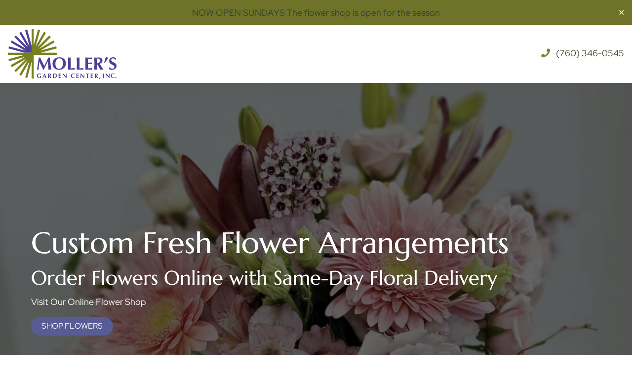

--- FILE ---
content_type: text/html; charset=UTF-8
request_url: https://www.mollersgardencenter.com/online-flower-shop-and-floral-delivery-in-palm-desert/
body_size: 17900
content:
<!doctype html>
<html lang="en-US" prefix="og: https://ogp.me/ns#">
<head>
  <script src="https://www.mollersgardencenter.com/app/themes/Xpress-PHP/resources/assets/scripts/vanilla-tilt.min.js."></script>
<meta charset="utf-8">
<meta http-equiv="x-ua-compatible" content="ie=edge">
<meta name="viewport" content="width=device-width, initial-scale=1, shrink-to-fit=no">
<script src="https://kit.fontawesome.com/cafba81b55.js" crossorigin="anonymous"></script>
<script>
    (function(d){
      var s = d.createElement("script");
      s.setAttribute("data-position", 5);
      s.setAttribute("data-account", "cfiTiXADZG");
      s.setAttribute("src", "https://cdn.userway.org/widget.js");
      (d.body || d.head).appendChild(s);
    })(document)
</script>
<style>
    :root {

        /* Nav Mobile button */
        --nav_location: px;
        --top_header_padding_mobile: px;

        /* Forms  */
        --font_label_size: px;
        --font_label_color: ;
        --label_font_transform: ;
        --field_font_size: px;
        --field_font_color: ;
        --form_border_width: 1px;
        --form_border_color: #c4c4c4;
        --gf-local-color: ;

        /* Branding Size */
        --mobile-nav-icon: #7d8235;
        --primary-menu-bg-color: #ffffff;
        --logo-margin-top: -60px;
        --logo-margin-bottom: 0px;
        --logo-margin-top-mobile: -50px;
        --logo-margin-bottom-mobile: 0px;
        --branding-max-w: 220px;
        --branding-max-w-m: 120px;
        --top_header_padding: 15px;
        --bottom_header_padding: 0px;

        /* Tailwind will map its color variables to these variables which are then set by ACF */
        --primary-color: #37432b;
        --secondary-color: #7d8235;
        --tertiary-color: #575c95;
        --quaternary-color: #f6f6f8;
        --quinary-color: #eff0f2;

        /* Header Nav */
        --top-menu: #ffffff;
        --top-menu-font-color: #37432b;
        --top-meta: 14px;
        --menu-hover-font-color: ;
        --nav-text-transform: uppercase;

        --mobile-menu: #ffffff;
        --menu-font: 16px;
        --menu_divider_thickness: 1px;
        --mobile-menu-font: 18px;
        --menu-font-color: ;
        --menu-font-color-mobile: #37432b;
        --sub-font-color-mobile: ;
        --sub-bg-color-mobile: #ffffff;
        --left-nav-margin-half: 0px;
        --left-nav-margin: px;
        --right-nav-margin-half: 0px;
        --right-nav-margin: px;
        --nav-margin: 50px;
        --nav-margin-half: 25px;


        /* Buttons */
        --padding-y: 10px;
        --padding-x: 20px;
        --border-radius: 30px;

        /* Prime button */
        --button-prime: #575c95;
        --button-prime-hover: #37432b;
        --border-width: 1px;
        --border-type: solid;
        --border-color: #575c95;
        --border-hover-color-prim: #37432b;
        --font-color: #ffffff;
        --prime-color-hover: #ffffff;

        /* Secondary button */
        --button-sec: #6e7329;
        --button-sec-hover: #37432b;
        --border-width-sec: 1px;
        --border-type-sec: solid;
        --border-color-sec: #6e7329;
        --border-hover-color-sec: #37432b;
        --font-color-sec: #ffffff;
        --sec-color-hover: #ffffff;

        /* Tertiary button */
        --button-ter: #ffffff;
        --button-ter-hover: ;
        --border-width-ter: 1px;
        --border-type-ter: solid;
        --border-color-ter: #6e7329;
        --border-hover-color-ter: ;
        --font-color-ter: #6e7329;
        --third-color-hover: ;

        /* Quaternary button */
        --button-qua: ;
        --button-qua-hover: ;
        --border-width-qua: 1px;
        --border-type-qua: solid;
        --border-color-qua: ;
        --border-hover-color-qua: ;
        --font-color-qua: ;
        --fourth-color-hover: ;

        /* Header One */
        --h1-desk: 48px;
        --h1-mobile: 32px;
        --h1-color: #7d8235;
        --h1-font-weight: 400;
        --h1-transform: ;
        --h1-line-height: ;
        --h1-letter-spacing: px;
        --h1-text-shadow: 0px 0px 0px ;
        --h1-text-decoration: ;

        /* Header One Hero */
        --h1-hero-desk: 60px;
        --h1-hero-mobile: 36px;
        --h1-hero-color: ;
        --h1-hero-font-weight: 400;
        --h1-hero-transform: ;
        --h1-hero-line-height: 1.25;
        --h1-hero-letter-spacing: px;
        --h1-hero-text-shadow: 0px 0px 0px ;
        --h1-hero-text-decoration: ;

        /* Header two */
        --h2-desk: 40px;
        --h2-mobile: 32px;
        --h2-color: #7d8235;
        --h2-font-weight: 400;
        --h2-transform: ;
        --h2-line-height: 1.25;
        --h2-letter-spacing: px;
        --h2-text-shadow: 0px 0px 0px ;
        --h2-text-decoration: ;

        /* Header three */
        --h3-desk: 32px;
        --h3-mobile: 24px;
        --h3-color: #7d8235;
        --h3-font-weight: 400;
        --h3-transform: ;
        --h3-line-height: 1.25;
        --h3-letter-spacing: px;
        --h3-text-shadow: 0px 0px 0px ;
        --h3-text-decoration: ;

        /* Header four */
        --h4-desk: 28px;
        --h4-mobile: 22px;
        --h4-color: #7d8235;
        --h4-font-weight: 400;
        --h4-transform: ;
        --h4-line-height: 1.25;
        --h4-letter-spacing: px;
        --h4-text-shadow: 0px 0px 0px ;
        --h4-text-decoration: ;

        /* Header fiv */
        --h5-desk: 24px;
        --h5-mobile: 20px;
        --h5-color: #7d8235;
        --h5-font-weight: 400;
        --h5-transform: ;
        --h5-line-height: 1.25;
        --h5-letter-spacing: px;
        --h5-text-shadow: 0px 0px 0px ;
        --h5-text-decoration: ;

        /* Header six */
        --h6-desk: 24px;
        --h6-mobile: 20px;
        --h6-color: #7d8235;
        --h6-font-weight: 400;
        --h6-transform: uppercase;
        --h6-line-height: ;
        --h6-letter-spacing: px;
        --h6-text-shadow: 0px 0px 0px ;
        --h6-text-decoration: ;

        /* P */
        --p-desk: 18px;
        --p-mobile: 16px;
        --p-color: #37432b;
        --p-font-weight: 400;
        --p-line-height: 1.75;
        --p-letter-spacing: px;

        /* a */
        --a-desk: px;
        --a-mobile: px;
        --a-color: ;
        --a-font-weight: 400;
        --a-hover-color: ;
        --a-transform: ;
        --a-text-decoration: underline;
        --a-letter-spacing: px;
        --a-line-height: ;

        /* strong */
        --s-desk: px;
        --s-mobile: px;
        --s-color: #37432b;
        --s-font-weight: 900;
        --s-transform: ;

        /* small */
        --small-desk: 18px;
        --small-mobile: 16px;
        --small-color: ;
        --small-font-weight: 400;
        --small-transform: uppercase;
        --small-line-height: ;
        --small-letter-spacing: 1px;
        --small-text-decoration: ;

        /* ul */
        --ul-pad: 40px;
        --bullet-color: rgb(64,60,134);
        --ul-img: url();
        --bullet-size: 7px;
        --bullet_position_y: 10px;
        --bullet_position_x: -20px;
        --text-decoration: ;


        /* button */
        --button-color: #ffffff;
        --button-desk: 16px;
        --button-mobile: 16px;

        /* hr */
        --hr-color: ;
        --hr-margin: 0px;
        --hr-thickness: 1px;
    }

    /* Font family definitions just need to have a corresponding name in Tailwind config */
    @font-face {
        font-family: 'heading-one';
        src: url("https://www.mollersgardencenter.com/app/uploads/2025/06/Marcellus-Regular.woff2");
        font-weight: normal;
        font-style: normal;
        font-display: swap;
    }

    @font-face {
        font-family: 'heading-hero';
        src: url("https://www.mollersgardencenter.com/app/uploads/2025/06/Marcellus-Regular.woff2");
        font-weight: normal;
        font-style: normal;
        font-display: swap;
    }

    @font-face {
        font-family: 'heading-two';
        src: url("https://www.mollersgardencenter.com/app/uploads/2025/06/Marcellus-Regular.woff2");
        font-weight: normal;
        font-style: normal;
        font-display: swap;
    }

    @font-face {
        font-family: 'heading-three';
        src: url("https://www.mollersgardencenter.com/app/uploads/2025/06/Marcellus-Regular.woff2");
        font-weight: normal;
        font-style: normal;
        font-display: swap;
    }

    @font-face {
        font-family: 'heading-four';
        src: url("https://www.mollersgardencenter.com/app/uploads/2025/06/Marcellus-Regular.woff2");
        font-weight: normal;
        font-style: normal;
        font-display: swap;
    }

    @font-face {
        font-family: 'heading-five';
        src: url("https://www.mollersgardencenter.com/app/uploads/2025/06/Marcellus-Regular.woff2");
        font-weight: normal;
        font-style: normal;
        font-display: swap;
    }

    @font-face {
        font-family: 'heading-six';
        src: url("https://www.mollersgardencenter.com/app/uploads/2025/06/Marcellus-Regular.woff2");
        font-weight: normal;
        font-style: normal;
        font-display: swap;
    }

    @font-face {
        font-family: 'body';
        src: url("https://www.mollersgardencenter.com/app/uploads/2025/06/RedHatDisplay-Regular.woff2");
        font-weight: normal;
        font-style: normal;
        font-display: swap;
    }

    @font-face {
        font-family: 'strong';
        src: url("https://www.mollersgardencenter.com/app/uploads/2025/06/RedHatDisplay-Bold.woff2");
        font-weight: normal;
        font-style: normal;
        font-display: swap;
    }

    @font-face {
        font-family: 'anchor';
        src: url("https://www.mollersgardencenter.com/app/uploads/2025/06/RedHatDisplay-Regular.woff2");
        font-weight: normal;
        font-style: normal;
        font-display: swap;
    }

    @font-face {
        font-family: 'small';
        src: url("https://www.mollersgardencenter.com/app/uploads/2025/06/Marcellus-Regular.woff2");
        font-weight: normal;
        font-style: normal;
        font-display: swap;
    }

    @font-face {
        font-family: 'button';
        src: url("https://www.mollersgardencenter.com/app/uploads/2025/06/RedHatDisplay-Regular.woff2");
        font-weight: normal;
        font-style: normal;
        font-display: swap;
    }

    @font-face {
        font-family: "Font Awesome 5 Brands";
        src:
            url("../fonts/fontawesome/fa-brands-400.woff2") format("woff2"),
            url(".../../assets/fonts/fontawesome/fa-brands-400.woff") format("woff");
        font-style: normal;
        font-weight: 400;
    }

    @font-face {
        font-family: "Font Awesome 5 Pro Light";
        src:
            url("../fonts/fontawesome/fa-light-300.woff2") format("woff2"),
            url("../../assets/fonts/fontawesome/fa-light-300.woff") format("woff");
        font-style: normal;
        font-weight: 300;
    }

    @font-face {
        font-family: "Font Awesome 5 Pro Regular";
        src:
            url("../fonts/fontawesome/fa-regular-400.woff2") format("woff2"),
            url("../../assets/fonts/fontawesome/fa-regular-400.woff") format("woff");
        font-style: normal;
        font-weight: 400;
    }

    @font-face {
        font-family: "Font Awesome 5 Pro Solid";
        src:
            url("../fonts/fontawesome/fa-solid-900.woff2") format("woff2"),
            url("../../assets/fonts/fontawesome/fa-solid-900.woff") format("woff");
        font-style: normal;
        font-weight: 900;
    }
</style>
<!-- Google Tag Manager for WordPress by gtm4wp.com -->
<script data-cfasync="false" data-pagespeed-no-defer>
	var gtm4wp_datalayer_name = "dataLayer";
	var dataLayer = dataLayer || [];
</script>
<!-- End Google Tag Manager for WordPress by gtm4wp.com -->
<!-- The SEO Framework by Sybre Waaijer -->
<meta name="robots" content="max-snippet:-1,max-image-preview:large,max-video-preview:-1" />
<link rel="canonical" href="https://www.mollersgardencenter.com/online-flower-shop-and-floral-delivery-in-palm-desert/" />
<meta name="description" content="Speak with one of our Floral Design Specialists or Order Flowers Online with Same-Day Floral Delivery in Palm Springs and the Coachella Valley." />
<meta property="og:type" content="website" />
<meta property="og:locale" content="en_US" />
<meta property="og:site_name" content="Mollers Garden Center" />
<meta property="og:title" content="Online Flower Shop and Floral Delivery in Palm Desert" />
<meta property="og:description" content="Speak with one of our Floral Design Specialists or Order Flowers Online with Same-Day Floral Delivery in Palm Springs and the Coachella Valley." />
<meta property="og:url" content="https://www.mollersgardencenter.com/online-flower-shop-and-floral-delivery-in-palm-desert/" />
<meta property="og:image" content="https://www.mollersgardencenter.com/app/uploads/2025/06/cropped-favicon-2.png" />
<meta property="og:image:width" content="512" />
<meta property="og:image:height" content="512" />
<meta name="twitter:card" content="summary_large_image" />
<meta name="twitter:title" content="Online Flower Shop and Floral Delivery in Palm Desert" />
<meta name="twitter:description" content="Speak with one of our Floral Design Specialists or Order Flowers Online with Same-Day Floral Delivery in Palm Springs and the Coachella Valley." />
<meta name="twitter:image" content="https://www.mollersgardencenter.com/app/uploads/2025/06/cropped-favicon-2.png" />
<script type="application/ld+json">{"@context":"https://schema.org","@graph":[{"@type":"WebSite","@id":"https://www.mollersgardencenter.com/#/schema/WebSite","url":"https://www.mollersgardencenter.com/","name":"Mollers Garden Center","inLanguage":"en-US","potentialAction":{"@type":"SearchAction","target":{"@type":"EntryPoint","urlTemplate":"https://www.mollersgardencenter.com/search/{search_term_string}/"},"query-input":"required name=search_term_string"},"publisher":{"@type":"Organization","@id":"https://www.mollersgardencenter.com/#/schema/Organization","name":"Mollers Garden Center","url":"https://www.mollersgardencenter.com/","logo":{"@type":"ImageObject","url":"https://www.mollersgardencenter.com/app/uploads/2025/06/cropped-favicon-2.png","contentUrl":"https://www.mollersgardencenter.com/app/uploads/2025/06/cropped-favicon-2.png","width":512,"height":512,"contentSize":"15627"}}},{"@type":"WebPage","@id":"https://www.mollersgardencenter.com/online-flower-shop-and-floral-delivery-in-palm-desert/","url":"https://www.mollersgardencenter.com/online-flower-shop-and-floral-delivery-in-palm-desert/","name":"Online Flower Shop and Floral Delivery in Palm Desert - Mollers Garden Center","description":"Speak with one of our Floral Design Specialists or Order Flowers Online with Same-Day Floral Delivery in Palm Springs and the Coachella Valley.","inLanguage":"en-US","isPartOf":{"@id":"https://www.mollersgardencenter.com/#/schema/WebSite"},"breadcrumb":{"@type":"BreadcrumbList","@id":"https://www.mollersgardencenter.com/#/schema/BreadcrumbList","itemListElement":[{"@type":"ListItem","position":1,"item":"https://www.mollersgardencenter.com/","name":"Mollers Garden Center"},{"@type":"ListItem","position":2,"name":"Online Flower Shop and Floral Delivery in Palm Desert"}]},"potentialAction":{"@type":"ReadAction","target":"https://www.mollersgardencenter.com/online-flower-shop-and-floral-delivery-in-palm-desert/"}}]}</script>
<!-- / The SEO Framework by Sybre Waaijer | 12.41ms meta | 0.28ms boot -->


<!-- Search Engine Optimization by Rank Math PRO - https://rankmath.com/ -->
<title>Online Flower Shop and Floral Delivery in Palm Desert - Mollers Garden Center</title>
<meta name="robots" content="follow, index, max-snippet:-1, max-video-preview:-1, max-image-preview:large"/>
<link rel="canonical" href="https://www.mollersgardencenter.com/online-flower-shop-and-floral-delivery-in-palm-desert/" />
<meta property="og:locale" content="en_US" />
<meta property="og:type" content="article" />
<meta property="og:title" content="Online Flower Shop and Floral Delivery in Palm Desert - Mollers Garden Center" />
<meta property="og:url" content="https://www.mollersgardencenter.com/online-flower-shop-and-floral-delivery-in-palm-desert/" />
<meta property="og:site_name" content="Mollers Garden Center" />
<meta property="og:updated_time" content="2025-07-08T16:47:26+00:00" />
<meta property="article:published_time" content="2019-11-07T15:22:19+00:00" />
<meta property="article:modified_time" content="2025-07-08T16:47:26+00:00" />
<meta name="twitter:card" content="summary_large_image" />
<meta name="twitter:title" content="Online Flower Shop and Floral Delivery in Palm Desert - Mollers Garden Center" />
<script type="application/ld+json" class="rank-math-schema-pro">{"@context":"https://schema.org","@graph":[{"@type":"Organization","@id":"https://www.mollersgardencenter.com/#organization","name":"Mollers Garden Center","url":"https://www.mollersgardencenter.com","logo":{"@type":"ImageObject","@id":"https://www.mollersgardencenter.com/#logo","url":"https://www.mollersgardencenter.com/app/uploads/2025/06/mollers-garden-center-Logo.svg","contentUrl":"https://www.mollersgardencenter.com/app/uploads/2025/06/mollers-garden-center-Logo.svg","caption":"Mollers Garden Center","inLanguage":"en-US","width":"","height":""}},{"@type":"WebSite","@id":"https://www.mollersgardencenter.com/#website","url":"https://www.mollersgardencenter.com","name":"Mollers Garden Center","alternateName":"Mollers Garden Center","publisher":{"@id":"https://www.mollersgardencenter.com/#organization"},"inLanguage":"en-US"},{"@type":"ImageObject","@id":"https://www.mollersgardencenter.com/app/uploads/2025/06/mollers-garden-center-Logo.svg","url":"https://www.mollersgardencenter.com/app/uploads/2025/06/mollers-garden-center-Logo.svg","width":"200","height":"200","inLanguage":"en-US"},{"@type":"WebPage","@id":"https://www.mollersgardencenter.com/online-flower-shop-and-floral-delivery-in-palm-desert/#webpage","url":"https://www.mollersgardencenter.com/online-flower-shop-and-floral-delivery-in-palm-desert/","name":"Online Flower Shop and Floral Delivery in Palm Desert - Mollers Garden Center","datePublished":"2019-11-07T15:22:19+00:00","dateModified":"2025-07-08T16:47:26+00:00","isPartOf":{"@id":"https://www.mollersgardencenter.com/#website"},"primaryImageOfPage":{"@id":"https://www.mollersgardencenter.com/app/uploads/2025/06/mollers-garden-center-Logo.svg"},"inLanguage":"en-US"},{"@type":"Person","@id":"https://www.mollersgardencenter.com/author/bigrigmedia/","name":"bigrigmedia","url":"https://www.mollersgardencenter.com/author/bigrigmedia/","image":{"@type":"ImageObject","@id":"https://secure.gravatar.com/avatar/3fe39571780a86f17aea62eee9d733bc5d4bfe15f27ca377910c28e97bd2936f?s=96&amp;d=mm&amp;r=g","url":"https://secure.gravatar.com/avatar/3fe39571780a86f17aea62eee9d733bc5d4bfe15f27ca377910c28e97bd2936f?s=96&amp;d=mm&amp;r=g","caption":"bigrigmedia","inLanguage":"en-US"},"sameAs":["https://www.mollersgardencenter.com/wp"],"worksFor":{"@id":"https://www.mollersgardencenter.com/#organization"}},{"@type":"Article","headline":"Online Flower Shop and Floral Delivery in Palm Desert - Mollers Garden Center","datePublished":"2019-11-07T15:22:19+00:00","dateModified":"2025-07-08T16:47:26+00:00","author":{"@id":"https://www.mollersgardencenter.com/author/bigrigmedia/","name":"bigrigmedia"},"publisher":{"@id":"https://www.mollersgardencenter.com/#organization"},"name":"Online Flower Shop and Floral Delivery in Palm Desert - Mollers Garden Center","@id":"https://www.mollersgardencenter.com/online-flower-shop-and-floral-delivery-in-palm-desert/#richSnippet","isPartOf":{"@id":"https://www.mollersgardencenter.com/online-flower-shop-and-floral-delivery-in-palm-desert/#webpage"},"image":{"@id":"https://www.mollersgardencenter.com/app/uploads/2025/06/mollers-garden-center-Logo.svg"},"inLanguage":"en-US","mainEntityOfPage":{"@id":"https://www.mollersgardencenter.com/online-flower-shop-and-floral-delivery-in-palm-desert/#webpage"}}]}</script>
<!-- /Rank Math WordPress SEO plugin -->

<link rel='dns-prefetch' href='//www.mollersgardencenter.com' />
<link rel='dns-prefetch' href='//www.googletagmanager.com' />
<link rel="alternate" title="oEmbed (JSON)" type="application/json+oembed" href="https://www.mollersgardencenter.com/wp-json/oembed/1.0/embed?url=https%3A%2F%2Fwww.mollersgardencenter.com%2Fonline-flower-shop-and-floral-delivery-in-palm-desert%2F" />
<link rel="alternate" title="oEmbed (XML)" type="text/xml+oembed" href="https://www.mollersgardencenter.com/wp-json/oembed/1.0/embed?url=https%3A%2F%2Fwww.mollersgardencenter.com%2Fonline-flower-shop-and-floral-delivery-in-palm-desert%2F&#038;format=xml" />
<style id='wp-img-auto-sizes-contain-inline-css' type='text/css'>
img:is([sizes=auto i],[sizes^="auto," i]){contain-intrinsic-size:3000px 1500px}
/*# sourceURL=wp-img-auto-sizes-contain-inline-css */
</style>
<link rel='stylesheet' id='wc-authorize-net-cim-credit-card-checkout-block-css' href='https://www.mollersgardencenter.com/app/plugins/woocommerce-gateway-authorize-net-cim/assets/css/blocks/wc-authorize-net-cim-checkout-block.css?ver=1769639786' type='text/css' media='all' />
<link rel='stylesheet' id='wc-authorize-net-cim-echeck-checkout-block-css' href='https://www.mollersgardencenter.com/app/plugins/woocommerce-gateway-authorize-net-cim/assets/css/blocks/wc-authorize-net-cim-checkout-block.css?ver=3.10.13' type='text/css' media='all' />
<style id='wp-emoji-styles-inline-css' type='text/css'>

	img.wp-smiley, img.emoji {
		display: inline !important;
		border: none !important;
		box-shadow: none !important;
		height: 1em !important;
		width: 1em !important;
		margin: 0 0.07em !important;
		vertical-align: -0.1em !important;
		background: none !important;
		padding: 0 !important;
	}
/*# sourceURL=wp-emoji-styles-inline-css */
</style>
<link rel='stylesheet' id='wp-block-library-css' href='https://www.mollersgardencenter.com/wp/wp-includes/css/dist/block-library/style.min.css?ver=6.9' type='text/css' media='all' />
<style id='classic-theme-styles-inline-css' type='text/css'>
/*! This file is auto-generated */
.wp-block-button__link{color:#fff;background-color:#32373c;border-radius:9999px;box-shadow:none;text-decoration:none;padding:calc(.667em + 2px) calc(1.333em + 2px);font-size:1.125em}.wp-block-file__button{background:#32373c;color:#fff;text-decoration:none}
/*# sourceURL=/wp-includes/css/classic-themes.min.css */
</style>
<style id='fpf-template-selector-style-inline-css' type='text/css'>
.wp-block-fpf-template-selector{max-width:100%!important;width:100%}.wp-block-fpf-template-selector .form-row .input-text,.wp-block-fpf-template-selector .form-row select{background-color:#fff;border:1px solid rgba(32,7,7,.8);border-radius:4px;box-sizing:border-box;color:#000;display:block;font-family:inherit;font-size:.875rem;font-weight:400;height:auto;letter-spacing:normal;line-height:normal;margin:0;padding:.9rem 1.1rem;width:100%}.wp-block-fpf-template-selector .form-row label{display:block;line-height:2;margin-bottom:.7em}.wp-block-fpf-template-selector .form-row select{-webkit-appearance:none;-moz-appearance:none;appearance:none;background-image:url([data-uri]);background-position:calc(100% - 1.1rem) 50%;background-repeat:no-repeat;background-size:16px;cursor:pointer;padding-right:3em}

/*# sourceURL=https://www.mollersgardencenter.com/app/plugins/flexible-product-fields/build/fpf-template-selector/style-index.css */
</style>
<link rel='stylesheet' id='simple-banner-style-css' href='https://www.mollersgardencenter.com/app/plugins/simple-banner/simple-banner.css?ver=3.2.1' type='text/css' media='all' />
<link rel='stylesheet' id='woocommerce-layout-css' href='https://www.mollersgardencenter.com/app/plugins/woocommerce/assets/css/woocommerce-layout.css?ver=10.4.3' type='text/css' media='all' />
<link rel='stylesheet' id='woocommerce-smallscreen-css' href='https://www.mollersgardencenter.com/app/plugins/woocommerce/assets/css/woocommerce-smallscreen.css?ver=10.4.3' type='text/css' media='only screen and (max-width: 768px)' />
<link rel='stylesheet' id='woocommerce-general-css' href='https://www.mollersgardencenter.com/app/plugins/woocommerce/assets/css/woocommerce.css?ver=10.4.3' type='text/css' media='all' />
<style id='woocommerce-inline-inline-css' type='text/css'>
.woocommerce form .form-row .required { visibility: visible; }
/*# sourceURL=woocommerce-inline-inline-css */
</style>
<link rel='stylesheet' id='sv-wc-payment-gateway-payment-form-v5_15_12-css' href='https://www.mollersgardencenter.com/app/plugins/woocommerce-gateway-authorize-net-cim/vendor/skyverge/wc-plugin-framework/woocommerce/payment-gateway/assets/css/frontend/sv-wc-payment-gateway-payment-form.min.css?ver=5.15.12' type='text/css' media='all' />
<link rel="preload" href="https://www.mollersgardencenter.com/app/themes/Xpress-PHP/dist/styles/main.css" as="style">
    <link rel="stylesheet" href="https://www.mollersgardencenter.com/app/themes/Xpress-PHP/dist/styles/main.css" media="all"><link rel='stylesheet' id='sage/shame.css-css' href='https://www.mollersgardencenter.com/app/themes/Xpress-PHP/resources/assets/shame/shame.css' type='text/css' media='all' />
<script type="text/javascript" src="https://www.mollersgardencenter.com/wp/wp-includes/js/jquery/jquery.min.js?ver=3.7.1" id="jquery-core-js"></script>
<script type="text/javascript" src="https://www.mollersgardencenter.com/wp/wp-includes/js/jquery/jquery-migrate.min.js?ver=3.4.1" id="jquery-migrate-js"></script>
<script type="text/javascript" id="simple-banner-script-js-before">
/* <![CDATA[ */
const simpleBannerScriptParams = {"pro_version_enabled":"","debug_mode":"","id":3564,"version":"3.2.1","banner_params":[{"hide_simple_banner":"no","simple_banner_prepend_element":"body","simple_banner_position":"","header_margin":"","header_padding":"","wp_body_open_enabled":"","wp_body_open":true,"simple_banner_z_index":"","simple_banner_text":"NOW OPEN SUNDAYS  The flower shop is open for the season","disabled_on_current_page":false,"disabled_pages_array":[],"is_current_page_a_post":false,"disabled_on_posts":"","simple_banner_disabled_page_paths":"","simple_banner_font_size":"14","simple_banner_color":"#6e7329","simple_banner_text_color":"","simple_banner_link_color":"#ffffff","simple_banner_close_color":"#ffffff","simple_banner_custom_css":"span, strong {\r\ncolor: #ffffff;\r\n}","simple_banner_scrolling_custom_css":"","simple_banner_text_custom_css":"","simple_banner_button_css":"","site_custom_css":"","keep_site_custom_css":"","site_custom_js":"","keep_site_custom_js":"","close_button_enabled":"on","close_button_expiration":"1","close_button_cookie_set":false,"current_date":{"date":"2026-01-28 22:36:26.904414","timezone_type":3,"timezone":"UTC"},"start_date":{"date":"2026-01-28 22:36:26.904420","timezone_type":3,"timezone":"UTC"},"end_date":{"date":"2026-01-28 22:36:26.904423","timezone_type":3,"timezone":"UTC"},"simple_banner_start_after_date":"","simple_banner_remove_after_date":"","simple_banner_insert_inside_element":""}]}
//# sourceURL=simple-banner-script-js-before
/* ]]> */
</script>
<script type="text/javascript" src="https://www.mollersgardencenter.com/app/plugins/simple-banner/simple-banner.js?ver=3.2.1" id="simple-banner-script-js"></script>
<script type="text/javascript" src="https://www.mollersgardencenter.com/app/plugins/woocommerce/assets/js/jquery-blockui/jquery.blockUI.min.js?ver=2.7.0-wc.10.4.3" id="wc-jquery-blockui-js" defer="defer" data-wp-strategy="defer"></script>
<script type="text/javascript" id="wc-add-to-cart-js-extra">
/* <![CDATA[ */
var wc_add_to_cart_params = {"ajax_url":"/wp/wp-admin/admin-ajax.php","wc_ajax_url":"/?wc-ajax=%%endpoint%%","i18n_view_cart":"View cart","cart_url":"https://www.mollersgardencenter.com/cart/","is_cart":"","cart_redirect_after_add":"no"};
//# sourceURL=wc-add-to-cart-js-extra
/* ]]> */
</script>
<script type="text/javascript" src="https://www.mollersgardencenter.com/app/plugins/woocommerce/assets/js/frontend/add-to-cart.min.js?ver=10.4.3" id="wc-add-to-cart-js" defer="defer" data-wp-strategy="defer"></script>
<script type="text/javascript" src="https://www.mollersgardencenter.com/app/plugins/woocommerce/assets/js/js-cookie/js.cookie.min.js?ver=2.1.4-wc.10.4.3" id="wc-js-cookie-js" defer="defer" data-wp-strategy="defer"></script>
<script type="text/javascript" id="woocommerce-js-extra">
/* <![CDATA[ */
var woocommerce_params = {"ajax_url":"/wp/wp-admin/admin-ajax.php","wc_ajax_url":"/?wc-ajax=%%endpoint%%","i18n_password_show":"Show password","i18n_password_hide":"Hide password"};
//# sourceURL=woocommerce-js-extra
/* ]]> */
</script>
<script type="text/javascript" src="https://www.mollersgardencenter.com/app/plugins/woocommerce/assets/js/frontend/woocommerce.min.js?ver=10.4.3" id="woocommerce-js" defer="defer" data-wp-strategy="defer"></script>
<script type="text/javascript" src="https://www.mollersgardencenter.com/wp/wp-includes/js/jquery/ui/core.min.js?ver=1.13.3" id="jquery-ui-core-js"></script>
<script type="text/javascript" src="https://www.mollersgardencenter.com/wp/wp-includes/js/jquery/ui/mouse.min.js?ver=1.13.3" id="jquery-ui-mouse-js"></script>
<script type="text/javascript" src="https://www.mollersgardencenter.com/wp/wp-includes/js/jquery/ui/sortable.min.js?ver=1.13.3" id="jquery-ui-sortable-js"></script>
<script type="text/javascript" src="https://www.mollersgardencenter.com/wp/wp-includes/js/jquery/ui/resizable.min.js?ver=1.13.3" id="jquery-ui-resizable-js"></script>
<script type="text/javascript" src="https://www.mollersgardencenter.com/app/plugins/advanced-custom-fields-pro/assets/build/js/acf.min.js?ver=6.7.0.2" id="acf-js"></script>
<script type="text/javascript" src="https://www.mollersgardencenter.com/wp/wp-includes/js/dist/dom-ready.min.js?ver=f77871ff7694fffea381" id="wp-dom-ready-js"></script>
<script type="text/javascript" src="https://www.mollersgardencenter.com/wp/wp-includes/js/dist/hooks.min.js?ver=dd5603f07f9220ed27f1" id="wp-hooks-js"></script>
<script type="text/javascript" src="https://www.mollersgardencenter.com/wp/wp-includes/js/dist/i18n.min.js?ver=c26c3dc7bed366793375" id="wp-i18n-js"></script>
<script type="text/javascript" id="wp-i18n-js-after">
/* <![CDATA[ */
wp.i18n.setLocaleData( { 'text direction\u0004ltr': [ 'ltr' ] } );
//# sourceURL=wp-i18n-js-after
/* ]]> */
</script>
<script type="text/javascript" src="https://www.mollersgardencenter.com/wp/wp-includes/js/dist/a11y.min.js?ver=cb460b4676c94bd228ed" id="wp-a11y-js"></script>
<script type="text/javascript" src="https://www.mollersgardencenter.com/app/plugins/advanced-custom-fields-pro/assets/build/js/acf-input.min.js?ver=6.7.0.2" id="acf-input-js"></script>
<link rel="https://api.w.org/" href="https://www.mollersgardencenter.com/wp-json/" /><link rel="alternate" title="JSON" type="application/json" href="https://www.mollersgardencenter.com/wp-json/wp/v2/pages/3564" /><link rel="EditURI" type="application/rsd+xml" title="RSD" href="https://www.mollersgardencenter.com/wp/xmlrpc.php?rsd" />

		<!-- GA Google Analytics @ https://m0n.co/ga -->
		<script async src="https://www.googletagmanager.com/gtag/js?id=G-XCYRXZGYKF"></script>
		<script>
			window.dataLayer = window.dataLayer || [];
			function gtag(){dataLayer.push(arguments);}
			gtag('js', new Date());
			gtag('config', 'G-XCYRXZGYKF');
		</script>

	<meta name="generator" content="Site Kit by Google 1.171.0" /><meta name="google-site-verification" content="W56EftXQ_732nUOO4bfZ79W_CdPWduyCsMmcaXTFJwM" />

<script type="application/ld+json">
{
  "@context": "https://schema.org",
  "@type": "GardenStore",
  "name": "Mollers Garden Center",
  "image": "https://www.mollersgardencenter.com/app/uploads/2025/06/mollers-garden-center-Logo.svg",
  "@id": "https://www.mollersgardencenter.com/",
  "url": "https://www.mollersgardencenter.com/",
  "logo": "https://www.mollersgardencenter.com/app/uploads/2025/06/mollers-garden-center-Logo.svg",
  "address": {
    "@type": "PostalAddress",
    "streetAddress": "72-235 Painters Path",
    "addressLocality": "Palm Desert",
    "addressRegion": "CA",
    "postalCode": "92260",
    "addressCountry": "US"
  },
  "telephone": "(760) 346-0545",
  "email": "flowers@mollersgarden.com",
  "geo": {
    "@type": "GeoCoordinates",
    "latitude": 33.7151,
    "longitude": -116.3690
  },
  "hasMap": "https://goo.gl/maps/EvWKtAzPsJNYPwYD7",
  "openingHoursSpecification": [
    {
      "@type": "OpeningHoursSpecification",
      "dayOfWeek": [
        "Monday",
        "Tuesday",
        "Wednesday",
        "Thursday",
        "Friday"
      ],
      "opens": "07:00",
      "closes": "16:00"
    },
    {
      "@type": "OpeningHoursSpecification",
      "dayOfWeek": "Saturday",
      "opens": "08:00",
      "closes": "15:00"
    }
  ],
  "sameAs": [
    "https://www.facebook.com/pages/Mollers-Garden-Center-Inc/108853282504670",
    "https://www.instagram.com/mollersgardencenter/"
  ],
  "department": [
    {
      "@type": "Store",
      "name": "Flower Shop",
      "telephone": "(760) 346-9415",
      "openingHours": "Closed"
    }
  ]
}
</script>
<style id="simple-banner-font-size" type="text/css">.simple-banner .simple-banner-text{font-size:14;}</style><style id="simple-banner-background-color" type="text/css">.simple-banner{background:#6e7329;}</style><style id="simple-banner-text-color" type="text/css">.simple-banner .simple-banner-text{color: #ffffff;}</style><style id="simple-banner-link-color" type="text/css">.simple-banner .simple-banner-text a{color:#ffffff;}</style><style id="simple-banner-z-index" type="text/css">.simple-banner{z-index: 99999;}</style><style id="simple-banner-close-color" type="text/css">.simple-banner .simple-banner-button{color:#ffffff;}</style><style id="simple-banner-custom-css" type="text/css">.simple-banner{span, strong {
color: #ffffff;
}}</style><style id="simple-banner-site-custom-css-dummy" type="text/css"></style><script id="simple-banner-site-custom-js-dummy" type="text/javascript"></script><!-- Stream WordPress user activity plugin v4.1.1 -->
<script async src="https://www.googletagmanager.com/gtag/js?id=G-XCYRXZGYKF" type="text/javascript"></script><script type="text/javascript">window.dataLayer = window.dataLayer || [];function gtag(){dataLayer.push(arguments);}gtag('js', new Date());gtag('config', 'G-XCYRXZGYKF');</script>
<!-- Google Tag Manager for WordPress by gtm4wp.com -->
<!-- GTM Container placement set to footer -->
<script data-cfasync="false" data-pagespeed-no-defer>
	var dataLayer_content = {"pagePostType":"page","pagePostType2":"single-page","pagePostAuthor":"bigrigmedia"};
	dataLayer.push( dataLayer_content );
</script>
<script data-cfasync="false" data-pagespeed-no-defer>
(function(w,d,s,l,i){w[l]=w[l]||[];w[l].push({'gtm.start':
new Date().getTime(),event:'gtm.js'});var f=d.getElementsByTagName(s)[0],
j=d.createElement(s),dl=l!='dataLayer'?'&l='+l:'';j.async=true;j.src=
'//www.googletagmanager.com/gtm.js?id='+i+dl;f.parentNode.insertBefore(j,f);
})(window,document,'script','dataLayer','GTM-TM9JK4');
</script>
<!-- End Google Tag Manager for WordPress by gtm4wp.com -->	<noscript><style>.woocommerce-product-gallery{ opacity: 1 !important; }</style></noscript>
	<link rel="icon" href="https://www.mollersgardencenter.com/app/uploads/2025/06/cropped-favicon-2-32x32.png" sizes="32x32" />
<link rel="icon" href="https://www.mollersgardencenter.com/app/uploads/2025/06/cropped-favicon-2-192x192.png" sizes="192x192" />
<link rel="apple-touch-icon" href="https://www.mollersgardencenter.com/app/uploads/2025/06/cropped-favicon-2-180x180.png" />
<meta name="msapplication-TileImage" content="https://www.mollersgardencenter.com/app/uploads/2025/06/cropped-favicon-2-270x270.png" />
</head>

<body class="wp-singular page-template page-template-template-landing template-landing page page-id-3564 wp-theme-Xpress-PHPresources landing-page theme-Xpress-PHP/resources woocommerce-no-js online-flower-shop-and-floral-delivery-in-palm-desert app-data index-data singular-data page-data page-3564-data page-online-flower-shop-and-floral-delivery-in-palm-desert-data template-landing-data" id="">


<!-- Conditional dependent on ACF field value
Header Contorls - "/wp/wp-admin/admin.php?page=theme-options"-->

  <!---
Header A
----->

<style>
    @font-face {
        font-family: 'meta-font';
        src: url("https://www.mollersgardencenter.com/app/uploads/2025/06/RedHatDisplay-Regular.woff2");
        font-weight: normal;
        font-style: normal;
        font-display: swap;
    }

    @font-face {
        font-family: 'nav-font';
        src: url("https://www.mollersgardencenter.com/app/uploads/2025/06/RedHatDisplay-Regular.woff2");
        font-weight: normal;
        font-style: normal;
        font-display: swap;
    }
</style>

<header class="header header-component-a ">
    <!-- Header Bottom Portion
  Contains Website Branding and Primary Navigtion.
  ACF - "/wp/wp-admin/post.php?post=137&action=edit"
  Branding - "/wp/wp-admin/admin.php?page=theme-options" -->

    <div class="header__bottom lg:mt-0">
        <div class="container flex justify-between items-center px-4">
            <a class="header__branding w-full" style="margin-left: 0" href="https://www.mollersgardencenter.com/">
                                    <img src="https://www.mollersgardencenter.com/app/uploads/2025/06/mollers-garden-center-Logo.svg"
                        alt="Mollers Garden Center" />
                            </a>
                        <a href="tel:7603460545"
                class="ml-4 -mt-1"><i class="fas fa-phone mr-2"
                    style="color:#7d8235"></i> <span
                    class="hidden lg:inline-block">(760) 346-0545 </span></a>
                    </div>
    </div>
</header>

<main role="document" aria-label="Content">
  
          <section class="section--main" role="region" aria-label="Default Content">
        <div class="w-full mx-auto">
                 <script type="text/javascript">
    //// Carousel Hero
    jQuery(document).ready(function($) {
        $('.hero-slider').slick({
            accessibility: true,
            infinite: false,
            autoplay: true,
            autoplaySpeed: 4000,
            fade: true,
            speed: 1000,
            slidesToShow: 1,
            slidesToScroll: 1,
            dots: false,
            arrows: false,
            nextArrow: '<div class="next"><i class="fal fa-chevron-right"></i></div>',
            prevArrow: '<div class="prev"><i class="fal fa-chevron-left"></i></div>',

            responsive: [{
                breakpoint: 1023,
                settings: {
                    dots: false,
                    arrows: false,
                },
            }, ],
        });
    });
</script>

<section id="block_677c16449cb4feb185d93978599ecd0d"
    class="section-brm--hero relative remove_hero_nav preview-none">
            <div class="hero-inner relative justify-center items-center">
                <div class="container">
            <div class="hero_content mx-auto block text-white sm:w-full lg:w-full  p-6 lg:p-12">
                <h1>Custom Fresh Flower Arrangements</h1>
<h2>Order Flowers Online with Same-Day Floral Delivery</h2>
<p>Visit Our Online Flower Shop</p>
<p><a class="button button--primary" href="https://mollersflowershop.com/" rel="nofollow noopener" target="_blank">Shop Flowers</a></p>

            </div>
        </div>
                <div class="hero-slider z-40 absolute w-full h-full top-0 left-0">
                                                                                        <div class="hero-item bg-cover  bg-gray  text-white center"
                                                style="background:linear-gradient(4deg,rgba(0, 0, 0, 0.5) 100%, rgba(0, 0, 0, .5) 50%), url(https://www.mollersgardencenter.com/app/uploads/2025/06/Screenshot-2025-06-26-at-12.21.35 PM.jpg) center center;"
                                                >
                                            </div>
                                                                            <div class="hero-item bg-cover  bg-gray  text-white center"
                                                style="background:linear-gradient(4deg,rgba(0, 0, 0, 0.5) 100%, rgba(0, 0, 0, .5) 50%), url(https://www.mollersgardencenter.com/app/uploads/2025/06/Screenshot-2025-06-26-at-12.22.25 PM.jpg) center center;"
                                                >
                                            </div>
                                                                            <div class="hero-item bg-cover  bg-gray  text-white center"
                                                style="background:linear-gradient(4deg,rgba(0, 0, 0, 0.5) 100%, rgba(0, 0, 0, .5) 50%), url(https://www.mollersgardencenter.com/app/uploads/2025/06/Screenshot-2025-06-26-at-12.21.47 PM.jpg) center center;"
                                                >
                                            </div>
                                    </div>
    </div>
</section>

<style>
    #block_677c16449cb4feb185d93978599ecd0d {
        --hero-height-desk: 800px;
        --hero-height-mob: 400px;
        --hero-clr: rgba(0,0,0,0.2);
    }

    #block_677c16449cb4feb185d93978599ecd0d .hero-inner {
        min-height: var(--hero-height-desk);
    }

    @media (max-width: 1023px) {
        #block_677c16449cb4feb185d93978599ecd0d .hero-inner {
            min-height: var(--hero-height-mob);
        }
    }
</style>


<section id="block_81aa3ec79347fb510743ac1621623c1c" class="preview-none section-col-spawn ">
    <div>
        <div
            class=" inner-container flex flex-row flex-wrap  relative">
            <!-- Column one  -->
                                                 
                    
                    
                    <div
                        class="columns column-1 container text-white -block_81aa3ec79347fb510743ac1621623c1c ">
                                                    <div class="inner w-full h-full bg-cover        "
                                                                        style="background-image: url()"
                                                                        >
                                                                                                            <h2 style="text-align: center;">Speak With A Flower Designer</h2>
<p style="text-align: center;"><a href="tel:8006655977">(800) 665-5977</a></p>

                                                                                                </div>
                                            </div>

                    <style type="text/css">
                        #block_81aa3ec79347fb510743ac1621623c1c .column-1 {
                            width: 70%;
                        }

                        #block_81aa3ec79347fb510743ac1621623c1c .column-1 .inner {
                            padding-top: 0px;
                            padding-bottom: 0px;
                            padding-left: 0px;
                            padding-right: 0px;
                        }

                        #block_81aa3ec79347fb510743ac1621623c1c .column-1 {
                            margin-top: 0px;
                            margin-bottom: 0px;
                        }

                        @media (min-width: 1024px) {
                            #block_81aa3ec79347fb510743ac1621623c1c .column-1 {
                                position: relative;
                                margin-top: 0px;
                                margin-bottom: 0px;
                                left: 0px;
                            }

                            #block_81aa3ec79347fb510743ac1621623c1c .column-1 .bg-image,

                            #block_81aa3ec79347fb510743ac1621623c1c .column-1 .slick-list,

                            #block_81aa3ec79347fb510743ac1621623c1c .column-1 .slick-list .slick-track {
                                min-height: 400px;
                            }
                        }
                    </style>

                    
                            
        </div>
    </div>
</section>

<style>
            #block_81aa3ec79347fb510743ac1621623c1c {
            background-image: linear-gradient(4deg,rgba(110, 115, 41, 0.9) 100%), url('https://www.mollersgardencenter.com/app/uploads/2025/06/Untitled-design-2025-06-26T123409.491.jpg');
        }
    
    #block_81aa3ec79347fb510743ac1621623c1c .inner-container {
        padding: 60px 0 60px 0;
    }

    @media (min-width: 1024px) {
        #block_81aa3ec79347fb510743ac1621623c1c .inner-container {
            padding: 100px 0 100px 0;
        }
    }
</style>


<section id="block_98d2a11b1a7fb00a4f465af177cd7918-1" class="preview-none section--split-2-panel section--split-1  pt-30 pb-60 md:pt-75 md:pb-60">
    <div class="container split-container"
    style="padding-bottom: calc((0.5 * 0.4 * 600px + 20px));">
      <div class="half--image box-shadow-blue"
      style="background-image: url(https://www.mollersgardencenter.com/app/uploads/2025/06/Screenshot-2025-06-26-at-12.21.35 PM.jpg);">

        <div class="small--image box-shadow-green" style="background-image: url(https://www.mollersgardencenter.com/app/uploads/2025/06/20250415222354_file_67fedc7a99c8c.jpg)">

        </div>
      </div>
      <div class="half--text md:pt-45 ">
        <h2>Fresh Flowers</h2>
<h3>A Full-Service Palm Springs Florist</h3>
<p>As a renowned Palm Desert Florist, folks from all over Palm Springs and the entire Coachella Valley rely on our convenient, central location for buying their favorite flowers and floral arrangements. Uplift the holidays, a birthday, anniversary and more with a vibrant bouquet!</p>
<p><a class="button button--primary" href="https://mollersflowershop.com/" rel="nofollow noopener" target="_blank">Send Flowers</a></p>

      </div>
    </div>
  </section>
  <style>
    #block_98d2a11b1a7fb00a4f465af177cd7918-1 .half--image {
      min-height: 330px;
    }

    @media (min-width: 1024px) {
      #block_98d2a11b1a7fb00a4f465af177cd7918-1 .half--image {
        min-height: 600px;
      }
    }

    #block_98d2a11b1a7fb00a4f465af177cd7918-1 {
      background-color: ;
    }
  </style>
  

<section id="block_83f43fe21f03c2b5d13550a9cdb74714-1" class="preview-none section--split-2-panel section--split-1 flip-section pt-30 pb-60 md:pt-75 md:pb-60">
    <div class="container split-container"
    style="padding-bottom: calc((0.5 * 0.4 * 600px + 20px));">
      <div class="half--image box-shadow-blue"
      style="background-image: url(https://www.mollersgardencenter.com/app/uploads/2025/06/20250407224112_file_67f454885a538.jpg);">

        <div class="small--image box-shadow-green" style="background-image: url(https://www.mollersgardencenter.com/app/uploads/2025/06/20210212121025_file_6025c771744f0_6025c7d20318c.jpg)">

        </div>
      </div>
      <div class="half--text md:pt-45 ">
        <h2>Cactus &amp; Succulents</h2>
<h3>Brighten Any Home Or Office!</h3>
<p>With convenient online ordering and prompt flower delivery, we make it easy for you to take pleasure in having live flowers and plants in your home or office. Adorn your space with fragrant roses, unique tropical species or stately desert succulents… you name it!</p>
<p><a class="button button--primary" href="https://mollersflowershop.com/palm-desert-florist-flower-delivery/?mollergarden_cacti=cacti-succulents" rel="nofollow noopener" target="_blank">Shop Cactus &amp; Succulents</a></p>

      </div>
    </div>
  </section>
  <style>
    #block_83f43fe21f03c2b5d13550a9cdb74714-1 .half--image {
      min-height: 330px;
    }

    @media (min-width: 1024px) {
      #block_83f43fe21f03c2b5d13550a9cdb74714-1 .half--image {
        min-height: 600px;
      }
    }

    #block_83f43fe21f03c2b5d13550a9cdb74714-1 {
      background-color: #f6f6f8;
    }
  </style>
  

<section id="block_5771cfd8df67a94ecc751fdd8104b6d2-1" class="preview-none section--split-2-panel section--split-1  pt-30 pb-60 md:pt-75 md:pb-60">
    <div class="container split-container"
    style="padding-bottom: calc((0.5 * 0.4 * 600px + 20px));">
      <div class="half--image box-shadow-blue"
      style="background-image: url(https://www.mollersgardencenter.com/app/uploads/2025/06/20250415220658_file_67fed8822e8c0.jpg);">

        <div class="small--image box-shadow-green" style="background-image: url(https://www.mollersgardencenter.com/app/uploads/2025/06/20250422005452_file_6806e8dc7f418.jpg)">

        </div>
      </div>
      <div class="half--text md:pt-45 ">
        <h2>Blooming Plants</h2>
<h3>Send a Flowers To Your Special Someone</h3>
<p>Say “I love you,” or celebrate a special event or milestone with a personalized floral arrangement, pre-made bouquet or one of our unique, fresh plants. We have an entire nursery of colorful, fresh blooms, orchids, exotic bromeliads… even gift cards to make someone happy!</p>
<p><a class="button button--primary" href="https://mollersflowershop.com/palm-desert-florist-flower-delivery/?mollergarden_blooming=blooming-plants" rel="nofollow noopener" target="_blank">Send Flowers</a></p>

      </div>
    </div>
  </section>
  <style>
    #block_5771cfd8df67a94ecc751fdd8104b6d2-1 .half--image {
      min-height: 330px;
    }

    @media (min-width: 1024px) {
      #block_5771cfd8df67a94ecc751fdd8104b6d2-1 .half--image {
        min-height: 600px;
      }
    }

    #block_5771cfd8df67a94ecc751fdd8104b6d2-1 {
      background-color: ;
    }
  </style>
  

<section id="block_bbf6a322d3080f0f5af2a11592dfdff0" class="preview-none section-col-spawn ">
    <div>
        <div
            class=" inner-container flex flex-row flex-wrap  relative">
            <!-- Column one  -->
                                                 
                    
                    
                    <div
                        class="columns column-1 container text-white -block_bbf6a322d3080f0f5af2a11592dfdff0 ">
                                                    <div class="inner w-full h-full bg-cover        "
                                                                        style="background-image: url()"
                                                                        >
                                                                                                            <h2 style="text-align: center;">Touch Lives With The Intoxicating Beauty Of Flowers</h2>
<p style="text-align: center;">Let Us Help You Make Each Special Moment Count</p>
<p style="text-align: center;"><a class="button button--primary" href="https://mollersflowershop.com/" rel="nofollow noopener" target="_blank">Send Flowers</a>   <a href="tel:8006655977">(800) 665-5977</a></p>

                                                                                                </div>
                                            </div>

                    <style type="text/css">
                        #block_bbf6a322d3080f0f5af2a11592dfdff0 .column-1 {
                            width: 70%;
                        }

                        #block_bbf6a322d3080f0f5af2a11592dfdff0 .column-1 .inner {
                            padding-top: 0px;
                            padding-bottom: 0px;
                            padding-left: 0px;
                            padding-right: 0px;
                        }

                        #block_bbf6a322d3080f0f5af2a11592dfdff0 .column-1 {
                            margin-top: 0px;
                            margin-bottom: 0px;
                        }

                        @media (min-width: 1024px) {
                            #block_bbf6a322d3080f0f5af2a11592dfdff0 .column-1 {
                                position: relative;
                                margin-top: 0px;
                                margin-bottom: 0px;
                                left: 0px;
                            }

                            #block_bbf6a322d3080f0f5af2a11592dfdff0 .column-1 .bg-image,

                            #block_bbf6a322d3080f0f5af2a11592dfdff0 .column-1 .slick-list,

                            #block_bbf6a322d3080f0f5af2a11592dfdff0 .column-1 .slick-list .slick-track {
                                min-height: 400px;
                            }
                        }
                    </style>

                    
                            
        </div>
    </div>
</section>

<style>
            #block_bbf6a322d3080f0f5af2a11592dfdff0 {
            background-image: linear-gradient(4deg,rgba(110, 115, 41, 0.9) 100%), url('https://www.mollersgardencenter.com/app/uploads/2025/06/Untitled-design-2025-06-26T123409.491.jpg');
        }
    
    #block_bbf6a322d3080f0f5af2a11592dfdff0 .inner-container {
        padding: 60px 0 60px 0;
    }

    @media (min-width: 1024px) {
        #block_bbf6a322d3080f0f5af2a11592dfdff0 .inner-container {
            padding: 100px 0 100px 0;
        }
    }
</style>

            </div>
      </section>
      </main>
<style>
  /* Footer Logo Sizing */
  .footer-a .container .footer__branding img{
    max-width: 200px;
  }

  @media (max-width: 1023px) {
    .footer-a .container .footer__branding img{
      max-width: 130px;
    }
  }

  /* contact Component Font */
  @font-face {
    font-family: 'footer-font';
    src: url("https://www.mollersgardencenter.com/app/uploads/2025/06/RedHatDisplay-Regular.woff2");
    font-weight: normal;
    font-style: normal;
    font-display: swap;
  }

  @font-face {
    font-family: 'copyright-font';
    src: url("https://www.mollersgardencenter.com/app/uploads/2025/06/RedHatDisplay-Regular.woff2");
    font-weight: normal;
    font-style: normal;
    font-display: swap;
  }


  :root {
    --footer-font-size: px;
    --footer-font-color: ;
    --copyright-font-size: 12px;
    --copyright-font-color: #37432b;
    --footer_nav_text_transform: ;
    --social_icon_padding: 30px;
    --social_icons_color: ;
    --social_bg_color: ;
    /* end */
  }
</style>


<footer class="footer-a pt-4 pb-12 text-center" style="background-color: ;">
  <div class="container">
    <div class="meta">
              <a class="footer__branding" href="https://www.mollersgardencenter.com/">
          <img src="https://www.mollersgardencenter.com/app/uploads/2025/06/mollers-garden-center-Logo.svg" alt="Mollers Garden Center" class="mx-auto block mb-6"/>
        </a>
      
          </div>

    <div class="copyright">
      <p class="mb-0">
        <span class="mb-0">&copy; Copyright 2026 Mollers Garden Center </span> &#124;
        <a href="https://www.mollersgardencenter.com/ada-compliance/"
        aria-label="Review our ADA Compliance statement by clicking here">ADA Compliance</a> &#124;
        <a href="https://www.mollersgardencenter.com/privacy-policy/"
        aria-label="Review our Privacy Policy by clicking here">Privacy Policy</a>
        &#124;
        <a href="https://www.mollersgardencenter.com/warranty-policy/"
        aria-label="Review our Warranty Policy by clicking here">Warranty Policy</a>
        &#124;
        <a href="https://www.mollersgardencenter.com/delivery-and-return-policy/"
          aria-label="Review our Delivery and Return Policy by clicking here">Delivery and Return Policy</a>
          &#124;
                  <span> Website by <a
              href="https://www.bigrigxpress.com/xpress-website-development/">Big Rig Xpress™</a></span>
              </p>
    </div>
  </div>
</footer>        <script type="speculationrules">
{"prefetch":[{"source":"document","where":{"and":[{"href_matches":"/*"},{"not":{"href_matches":["/wp/wp-*.php","/wp/wp-admin/*","/app/uploads/*","/app/*","/app/plugins/*","/app/themes/Xpress-PHP/resources/*","/*\\?(.+)"]}},{"not":{"selector_matches":"a[rel~=\"nofollow\"]"}},{"not":{"selector_matches":".no-prefetch, .no-prefetch a"}}]},"eagerness":"conservative"}]}
</script>
<div class="simple-banner simple-banner-text" style="display:none !important"></div>
<!-- GTM Container placement set to footer -->
<!-- Google Tag Manager (noscript) -->
				<noscript><iframe src="https://www.googletagmanager.com/ns.html?id=GTM-TM9JK4" height="0" width="0" style="display:none;visibility:hidden" aria-hidden="true"></iframe></noscript>
<!-- End Google Tag Manager (noscript) --><script type="text/javascript">jQuery(function($){		function load_authorize_net_cim_credit_card_payment_form_handler() {
			window.wc_authorize_net_cim_credit_card_payment_form_handler = new WC_Authorize_Net_Payment_Form_Handler( {"plugin_id":"authorize_net_cim","id":"authorize_net_cim_credit_card","id_dasherized":"authorize-net-cim-credit-card","type":"credit-card","csc_required":true,"csc_required_for_tokens":false,"logging_enabled":true,"lightbox_enabled":false,"login_id":"6f5hbKT5Ng","client_key":"4fpbYrT6AdAM2PXWH2V9kKgqEETBkwn4D3Ze9yP4Jw8Hy6pqh7tu458KLCr8LzTv","general_error":"An error occurred, please try again or try an alternate form of payment.","ajax_url":"https:\/\/www.mollersgardencenter.com\/wp\/wp-admin\/admin-ajax.php","ajax_log_nonce":"58adb2d536","enabled_card_types":["visa","mastercard","amex","discover","dinersclub","jcb"]} );window.jQuery( document.body ).trigger( "update_checkout" );		}

		try {

			if ( 'undefined' !== typeof WC_Authorize_Net_Payment_Form_Handler ) {
				load_authorize_net_cim_credit_card_payment_form_handler();
			} else {
				window.jQuery( document.body ).on( 'wc_authorize_net_payment_form_handler_loaded', load_authorize_net_cim_credit_card_payment_form_handler );
			}

		} catch ( err ) {

			
		var errorName    = '',
		    errorMessage = '';

		if ( 'undefined' === typeof err || 0 === err.length || ! err ) {
			errorName    = 'A script error has occurred.';
			errorMessage = 'The script WC_Authorize_Net_Payment_Form_Handler could not be loaded.';
		} else {
			errorName    = 'undefined' !== typeof err.name    ? err.name    : '';
			errorMessage = 'undefined' !== typeof err.message ? err.message : '';
		}

		
		console.log( [ errorName, errorMessage ].filter( Boolean ).join( ' ' ) );

		
		jQuery.post( 'https://www.mollersgardencenter.com/wp/wp-admin/admin-ajax.php', {
			action:   'wc_authorize_net_cim_credit_card_payment_form_log_script_event',
			security: '2df557572a',
			name:     errorName,
			message:  errorMessage,
		} );

				}
		});</script><script type="text/javascript">jQuery(function($){		function load_authorize_net_cim_echeck_payment_form_handler() {
			window.wc_authorize_net_cim_echeck_payment_form_handler = new WC_Authorize_Net_Payment_Form_Handler( {"plugin_id":"authorize_net_cim","id":"authorize_net_cim_echeck","id_dasherized":"authorize-net-cim-echeck","type":"echeck","csc_required":false,"csc_required_for_tokens":false,"logging_enabled":false,"lightbox_enabled":false,"login_id":"6f5hbKT5Ng","client_key":"4fpbYrT6AdAM2PXWH2V9kKgqEETBkwn4D3Ze9yP4Jw8Hy6pqh7tu458KLCr8LzTv","general_error":"An error occurred, please try again or try an alternate form of payment.","ajax_url":"https:\/\/www.mollersgardencenter.com\/wp\/wp-admin\/admin-ajax.php","ajax_log_nonce":"dec289f66c"} );window.jQuery( document.body ).trigger( "update_checkout" );		}

		try {

			if ( 'undefined' !== typeof WC_Authorize_Net_Payment_Form_Handler ) {
				load_authorize_net_cim_echeck_payment_form_handler();
			} else {
				window.jQuery( document.body ).on( 'wc_authorize_net_payment_form_handler_loaded', load_authorize_net_cim_echeck_payment_form_handler );
			}

		} catch ( err ) {

			
		var errorName    = '',
		    errorMessage = '';

		if ( 'undefined' === typeof err || 0 === err.length || ! err ) {
			errorName    = 'A script error has occurred.';
			errorMessage = 'The script WC_Authorize_Net_Payment_Form_Handler could not be loaded.';
		} else {
			errorName    = 'undefined' !== typeof err.name    ? err.name    : '';
			errorMessage = 'undefined' !== typeof err.message ? err.message : '';
		}

		
		jQuery.post( 'https://www.mollersgardencenter.com/wp/wp-admin/admin-ajax.php', {
			action:   'wc_authorize_net_cim_echeck_payment_form_log_script_event',
			security: '5e8cb44beb',
			name:     errorName,
			message:  errorMessage,
		} );

				}
		});</script>	<script type='text/javascript'>
		(function () {
			var c = document.body.className;
			c = c.replace(/woocommerce-no-js/, 'woocommerce-js');
			document.body.className = c;
		})();
	</script>
	<link rel='stylesheet' id='wc-blocks-style-css' href='https://www.mollersgardencenter.com/app/plugins/woocommerce/assets/client/blocks/wc-blocks.css?ver=wc-10.4.3' type='text/css' media='all' />
<script type="text/javascript" id="page-scroll-to-id-plugin-script-js-extra">
/* <![CDATA[ */
var mPS2id_params = {"instances":{"mPS2id_instance_0":{"selector":"a[href*='#']:not([href='#'])","autoSelectorMenuLinks":"true","excludeSelector":"a[href^='#tab-'], a[href^='#tabs-'], a[data-toggle]:not([data-toggle='tooltip']), a[data-slide], a[data-vc-tabs], a[data-vc-accordion], a.screen-reader-text.skip-link","scrollSpeed":800,"autoScrollSpeed":"true","scrollEasing":"easeInOutQuint","scrollingEasing":"easeOutQuint","forceScrollEasing":"false","pageEndSmoothScroll":"true","stopScrollOnUserAction":"false","autoCorrectScroll":"false","autoCorrectScrollExtend":"false","layout":"vertical","offset":0,"dummyOffset":"false","highlightSelector":"","clickedClass":"mPS2id-clicked","targetClass":"mPS2id-target","highlightClass":"mPS2id-highlight","forceSingleHighlight":"false","keepHighlightUntilNext":"false","highlightByNextTarget":"false","appendHash":"false","scrollToHash":"true","scrollToHashForAll":"true","scrollToHashDelay":0,"scrollToHashUseElementData":"true","scrollToHashRemoveUrlHash":"false","disablePluginBelow":0,"adminDisplayWidgetsId":"true","adminTinyMCEbuttons":"true","unbindUnrelatedClickEvents":"false","unbindUnrelatedClickEventsSelector":"","normalizeAnchorPointTargets":"false","encodeLinks":"false"}},"total_instances":"1","shortcode_class":"_ps2id"};
//# sourceURL=page-scroll-to-id-plugin-script-js-extra
/* ]]> */
</script>
<script type="text/javascript" src="https://www.mollersgardencenter.com/app/plugins/page-scroll-to-id/js/page-scroll-to-id.min.js?ver=1.7.9" id="page-scroll-to-id-plugin-script-js"></script>
<script type="text/javascript" src="https://www.mollersgardencenter.com/app/plugins/woocommerce/assets/js/jquery-payment/jquery.payment.min.js?ver=3.0.0-wc.10.4.3" id="wc-jquery-payment-js" data-wp-strategy="defer"></script>
<script type="text/javascript" id="sv-wc-payment-gateway-payment-form-v5_15_12-js-extra">
/* <![CDATA[ */
var sv_wc_payment_gateway_payment_form_params = {"order_button_text":"Place order","card_number_missing":"Card number is missing","card_number_invalid":"Card number is invalid","card_number_digits_invalid":"Card number is invalid (only digits allowed)","card_number_length_invalid":"Card number is invalid (wrong length)","card_type_invalid":"Card is invalid","card_type_invalid_specific_type":"{card_type} card is invalid","cvv_missing":"Card security code is missing","cvv_digits_invalid":"Card security code is invalid (only digits are allowed)","cvv_length_invalid":"Card security code is invalid (must be 3 or 4 digits)","card_exp_date_invalid":"Card expiration date is invalid","check_number_digits_invalid":"Check Number is invalid (only digits are allowed)","check_number_missing":"Check Number is missing","drivers_license_state_missing":"Driver's license state is missing","drivers_license_number_missing":"Driver's license number is missing","drivers_license_number_invalid":"Driver's license number is invalid","account_number_missing":"Account Number is missing","account_number_invalid":"Account Number is invalid (only digits are allowed)","account_number_length_invalid":"Account Number is invalid (must be between 5 and 17 digits)","routing_number_missing":"Routing Number is missing","routing_number_digits_invalid":"Routing Number is invalid (only digits are allowed)","routing_number_length_invalid":"Routing Number is invalid (must be 9 digits)"};
//# sourceURL=sv-wc-payment-gateway-payment-form-v5_15_12-js-extra
/* ]]> */
</script>
<script type="text/javascript" src="https://www.mollersgardencenter.com/app/plugins/woocommerce-gateway-authorize-net-cim/vendor/skyverge/wc-plugin-framework/woocommerce/payment-gateway/assets/dist/frontend/sv-wc-payment-gateway-payment-form.js?ver=5.15.12" id="sv-wc-payment-gateway-payment-form-v5_15_12-js"></script>
<script type="text/javascript" src="https://www.mollersgardencenter.com/app/plugins/woocommerce/assets/js/sourcebuster/sourcebuster.min.js?ver=10.4.3" id="sourcebuster-js-js"></script>
<script type="text/javascript" id="wc-order-attribution-js-extra">
/* <![CDATA[ */
var wc_order_attribution = {"params":{"lifetime":1.0e-5,"session":30,"base64":false,"ajaxurl":"https://www.mollersgardencenter.com/wp/wp-admin/admin-ajax.php","prefix":"wc_order_attribution_","allowTracking":true},"fields":{"source_type":"current.typ","referrer":"current_add.rf","utm_campaign":"current.cmp","utm_source":"current.src","utm_medium":"current.mdm","utm_content":"current.cnt","utm_id":"current.id","utm_term":"current.trm","utm_source_platform":"current.plt","utm_creative_format":"current.fmt","utm_marketing_tactic":"current.tct","session_entry":"current_add.ep","session_start_time":"current_add.fd","session_pages":"session.pgs","session_count":"udata.vst","user_agent":"udata.uag"}};
//# sourceURL=wc-order-attribution-js-extra
/* ]]> */
</script>
<script type="text/javascript" src="https://www.mollersgardencenter.com/app/plugins/woocommerce/assets/js/frontend/order-attribution.min.js?ver=10.4.3" id="wc-order-attribution-js"></script>
<script src="https://www.mollersgardencenter.com/app/themes/Xpress-PHP/dist/scripts/main.js" defer></script><script type="text/javascript" src="https://www.mollersgardencenter.com/app/themes/Xpress-PHP/resources/assets/scripts/slick.min.js" id="sage/slick.min.js-js"></script>
<script src="https://www.mollersgardencenter.com/app/themes/Xpress-PHP/resources/assets/shame/shame.js" defer></script><script type="text/javascript" src="https://www.mollersgardencenter.com/app/themes/Xpress-PHP/resources/assets/scripts/filter.js" id="sage/filter.js-js"></script>
<script type="text/javascript" src="https://www.mollersgardencenter.com/app/themes/Xpress-PHP/resources/assets/scripts/unit-api-owner.js" id="sage/unit-api-owner.js-js"></script>
<script id="wp-emoji-settings" type="application/json">
{"baseUrl":"https://s.w.org/images/core/emoji/17.0.2/72x72/","ext":".png","svgUrl":"https://s.w.org/images/core/emoji/17.0.2/svg/","svgExt":".svg","source":{"concatemoji":"https://www.mollersgardencenter.com/wp/wp-includes/js/wp-emoji-release.min.js?ver=6.9"}}
</script>
<script type="module">
/* <![CDATA[ */
/*! This file is auto-generated */
const a=JSON.parse(document.getElementById("wp-emoji-settings").textContent),o=(window._wpemojiSettings=a,"wpEmojiSettingsSupports"),s=["flag","emoji"];function i(e){try{var t={supportTests:e,timestamp:(new Date).valueOf()};sessionStorage.setItem(o,JSON.stringify(t))}catch(e){}}function c(e,t,n){e.clearRect(0,0,e.canvas.width,e.canvas.height),e.fillText(t,0,0);t=new Uint32Array(e.getImageData(0,0,e.canvas.width,e.canvas.height).data);e.clearRect(0,0,e.canvas.width,e.canvas.height),e.fillText(n,0,0);const a=new Uint32Array(e.getImageData(0,0,e.canvas.width,e.canvas.height).data);return t.every((e,t)=>e===a[t])}function p(e,t){e.clearRect(0,0,e.canvas.width,e.canvas.height),e.fillText(t,0,0);var n=e.getImageData(16,16,1,1);for(let e=0;e<n.data.length;e++)if(0!==n.data[e])return!1;return!0}function u(e,t,n,a){switch(t){case"flag":return n(e,"\ud83c\udff3\ufe0f\u200d\u26a7\ufe0f","\ud83c\udff3\ufe0f\u200b\u26a7\ufe0f")?!1:!n(e,"\ud83c\udde8\ud83c\uddf6","\ud83c\udde8\u200b\ud83c\uddf6")&&!n(e,"\ud83c\udff4\udb40\udc67\udb40\udc62\udb40\udc65\udb40\udc6e\udb40\udc67\udb40\udc7f","\ud83c\udff4\u200b\udb40\udc67\u200b\udb40\udc62\u200b\udb40\udc65\u200b\udb40\udc6e\u200b\udb40\udc67\u200b\udb40\udc7f");case"emoji":return!a(e,"\ud83e\u1fac8")}return!1}function f(e,t,n,a){let r;const o=(r="undefined"!=typeof WorkerGlobalScope&&self instanceof WorkerGlobalScope?new OffscreenCanvas(300,150):document.createElement("canvas")).getContext("2d",{willReadFrequently:!0}),s=(o.textBaseline="top",o.font="600 32px Arial",{});return e.forEach(e=>{s[e]=t(o,e,n,a)}),s}function r(e){var t=document.createElement("script");t.src=e,t.defer=!0,document.head.appendChild(t)}a.supports={everything:!0,everythingExceptFlag:!0},new Promise(t=>{let n=function(){try{var e=JSON.parse(sessionStorage.getItem(o));if("object"==typeof e&&"number"==typeof e.timestamp&&(new Date).valueOf()<e.timestamp+604800&&"object"==typeof e.supportTests)return e.supportTests}catch(e){}return null}();if(!n){if("undefined"!=typeof Worker&&"undefined"!=typeof OffscreenCanvas&&"undefined"!=typeof URL&&URL.createObjectURL&&"undefined"!=typeof Blob)try{var e="postMessage("+f.toString()+"("+[JSON.stringify(s),u.toString(),c.toString(),p.toString()].join(",")+"));",a=new Blob([e],{type:"text/javascript"});const r=new Worker(URL.createObjectURL(a),{name:"wpTestEmojiSupports"});return void(r.onmessage=e=>{i(n=e.data),r.terminate(),t(n)})}catch(e){}i(n=f(s,u,c,p))}t(n)}).then(e=>{for(const n in e)a.supports[n]=e[n],a.supports.everything=a.supports.everything&&a.supports[n],"flag"!==n&&(a.supports.everythingExceptFlag=a.supports.everythingExceptFlag&&a.supports[n]);var t;a.supports.everythingExceptFlag=a.supports.everythingExceptFlag&&!a.supports.flag,a.supports.everything||((t=a.source||{}).concatemoji?r(t.concatemoji):t.wpemoji&&t.twemoji&&(r(t.twemoji),r(t.wpemoji)))});
//# sourceURL=https://www.mollersgardencenter.com/wp/wp-includes/js/wp-emoji-loader.min.js
/* ]]> */
</script>

</body>
</html>


--- FILE ---
content_type: text/css
request_url: https://www.mollersgardencenter.com/app/themes/Xpress-PHP/resources/assets/shame/shame.css
body_size: 269
content:
/**
 * Shame CSS
 *
 * Dedicated stylesheet to house quick fixes and hacks that can be refactored
 * at a later time. Please make sure to use !important if you are overriding
 * existing styling and make sure to document your changes.
 *
 * Remember to enque the file in the assets function in app/setup.php
 */


 .landing-page .header__branding { 
    margin-top: 0 !important;
    margin-bottom: 0 !important;
 }

--- FILE ---
content_type: application/javascript
request_url: https://www.mollersgardencenter.com/app/themes/Xpress-PHP/resources/assets/shame/shame.js
body_size: 583
content:
/* ========================================================================
* Shame JS
*
* Dedicated javascript file to house quick fixes that can be refactored at a
* later time.
*
* Remember to enque the file in the assets function in lib/setup.php
* ======================================================================== */
(function ($) {
  $('.open-sidebar').click(function() {
    $('.interface-interface-skeleton__sidebar').toggleClass('expand-me ui-draggable');


  });

  const $body = document.querySelector('body');

  $('a[href*="#"]')
  // Remove links that don't actually link to anything
  .not('[href="#"]')
  .not('[href="#0"]')
  .click(function(event) {
    // On-page links
    if (
      location.pathname.replace(/^\//, '') == this.pathname.replace(/^\//, '') 
      && 
      location.hostname == this.hostname
    ) {
      // Figure out element to scroll to
      var target = $(this.hash);
      target = target.length ? target : $('[name=' + this.hash.slice(1) + ']');
      // Does a scroll target exist?
      if (target.length) {
        // Only prevent default if animation is actually gonna happen
        event.preventDefault();
        $('html, body').animate({
          scrollTop: target.offset().top - 75
        }, 1000, function() {
          // Callback after animation
          // Must change focus!
          $body.classList.remove('nav-is-open');
          var $target = $(target);
          $target.focus();
      
        });
      }
    }
  });

})(jQuery);


--- FILE ---
content_type: image/svg+xml
request_url: https://www.mollersgardencenter.com/app/uploads/2025/06/mollers-garden-center-Logo.svg
body_size: 26409
content:
<?xml version="1.0" encoding="utf-8"?>
<!-- Generator: Adobe Illustrator 27.4.0, SVG Export Plug-In . SVG Version: 6.00 Build 0)  -->
<svg version="1.1" id="Layer_1" xmlns="http://www.w3.org/2000/svg" xmlns:xlink="http://www.w3.org/1999/xlink" x="0px" y="0px"
	 viewBox="0 0 226 120.051" enable-background="new 0 0 226 120.051" xml:space="preserve">
<path fill="#4C4096" d="M35.986,10.36l8.944,33.38L27.65,13.81l-3.846,2.224l17.279,29.928L16.646,21.524l-3.141,3.141
	l24.439,24.439L8.012,31.822L5.794,35.67l29.929,17.28L2.339,44.004l-1.147,4.29l33.298,8.921h14.698V42.467L40.276,9.211
	L35.986,10.36z"/>
<path fill="#77801C" d="M102.852,61.648l-0.002-4.441H68.292l33.381-8.945l-1.151-4.287l-33.378,8.942l29.927-17.279l-2.221-3.845
	L64.923,49.072L89.36,24.634l-3.142-3.138L61.783,45.931l17.28-29.927l-3.848-2.219L57.938,43.71l8.945-33.379l-4.292-1.146
	l-8.942,33.371V8h-4.441v34.556l-0.032-0.119v14.746H34.479l0.084,0.024H0l0.002,4.441h34.56L1.179,70.593l1.149,4.287l33.383-8.945
	L5.78,83.218L8,87.062l29.933-17.28L13.494,94.221l3.139,3.141l24.439-24.439l-17.28,29.931l3.845,2.22l17.281-29.932l-8.944,33.385
	l4.287,1.151l8.947-33.387v34.559h4.441V76.296l0.004,0.015V61.644h18.282v0.004L102.852,61.648z"/>
<g>
	<path fill="#4C4096" d="M64.453,84.053l-0.584,8.17c-0.289-0.048-0.582-0.072-0.875-0.072h-1.695c-0.28,0-0.565,0.023-0.857,0.072
		c0.772-4.145,1.465-8.304,2.079-12.475c0.615-4.187,1.174-8.381,1.678-12.583c0.267,0.049,0.516,0.091,0.748,0.128
		c0.478,0.073,0.963,0.073,1.441,0c0.243-0.037,0.498-0.079,0.766-0.128c0.671,1.49,1.358,2.974,2.061,4.45
		c0.717,1.508,1.435,3.009,2.152,4.505s1.435,2.96,2.152,4.395c0.681,1.365,1.368,2.726,2.061,4.085
		c1.509-2.822,2.963-5.673,4.359-8.553c1.428-2.938,2.808-5.899,4.14-8.882c0.608,0.122,1.131,0.183,1.569,0.183
		c0.413,0,0.924-0.061,1.532-0.183l0.784,6.748l0.821,7.058c0.268,2.298,0.535,4.444,0.802,6.438c0.268,1.994,0.511,3.6,0.729,4.814
		c-0.491-0.049-0.984-0.073-1.477-0.072h-2.973c-0.511,0-1.021,0.023-1.532,0.072c-0.138-2.716-0.338-5.428-0.602-8.134
		c-0.28-2.918-0.565-5.812-0.857-8.681H82.8c-1.386,2.869-2.748,5.69-4.085,8.462c-1.34,2.777-2.666,5.562-3.976,8.353
		c-0.115-0.023-0.231-0.042-0.347-0.055c-0.115-0.013-0.23-0.019-0.346-0.018c-0.122,0-0.237,0.005-0.347,0.018
		c-0.109,0.012-0.225,0.03-0.346,0.055c-1.312-2.721-2.619-5.444-3.921-8.17c-1.323-2.77-2.667-5.53-4.03-8.28h-0.073
		C64.944,78.522,64.652,81.284,64.453,84.053z M92.867,79.748c0-1.799,0.334-3.488,1.003-5.069c0.655-1.561,1.616-2.975,2.827-4.158
		c1.216-1.191,2.687-2.128,4.414-2.809c1.726-0.681,3.647-1.021,5.762-1.021c1.945,0,3.758,0.268,5.435,0.803
		c1.678,0.535,3.137,1.337,4.377,2.407s2.219,2.426,2.936,4.067c0.717,1.641,1.077,3.556,1.077,5.745
		c0,1.824-0.346,3.526-1.04,5.106c-0.676,1.558-1.655,2.965-2.881,4.14c-1.228,1.18-2.693,2.098-4.395,2.755
		c-1.703,0.656-3.574,0.984-5.617,0.984c-1.921,0-3.727-0.237-5.416-0.712c-1.691-0.474-3.162-1.239-4.414-2.297
		c-1.252-1.059-2.243-2.407-2.973-4.05C93.231,83.998,92.867,82.035,92.867,79.748z M114.715,78.946c0-1.581-0.195-2.997-0.583-4.25
		c-0.389-1.252-0.93-2.316-1.623-3.191c-0.693-0.876-1.532-1.55-2.517-2.024s-2.061-0.711-3.228-0.711
		c-1.241,0-2.353,0.298-3.337,0.894c-0.985,0.596-1.818,1.405-2.499,2.426s-1.198,2.219-1.55,3.593
		c-0.353,1.374-0.529,2.84-0.529,4.396c0,1.945,0.206,3.587,0.62,4.924c0.413,1.337,0.972,2.413,1.677,3.228
		c0.706,0.815,1.52,1.404,2.444,1.77c0.929,0.366,1.919,0.551,2.918,0.547c1.095,0,2.139-0.23,3.137-0.693
		c0.997-0.461,1.866-1.167,2.608-2.115s1.337-2.152,1.787-3.611C114.49,82.667,114.715,80.94,114.715,78.946L114.715,78.946z
		 M125.147,71.888c-0.049-1.576-0.122-3.151-0.219-4.724c0.413,0.049,0.863,0.091,1.35,0.128c0.486,0.036,1.033,0.055,1.641,0.055
		c0.608,0,1.155-0.019,1.642-0.055c0.486-0.037,0.936-0.079,1.35-0.128c-0.098,1.573-0.171,3.148-0.219,4.724
		c-0.052,1.793-0.076,3.586-0.073,5.379v4.961c0,1.387,0.005,2.724,0.019,4.013c0.012,1.289,0.03,2.407,0.055,3.355
		c1.387,0,2.773-0.036,4.158-0.109c1.402-0.074,2.801-0.196,4.195-0.365c-0.049,0.269-0.085,0.511-0.11,0.729
		c-0.024,0.22-0.036,0.523-0.036,0.912c0,0.39,0.011,0.693,0.036,0.912s0.061,0.401,0.11,0.547
		c-0.657-0.024-1.465-0.043-2.426-0.055c-0.961-0.013-2.279-0.018-3.958-0.018h-5.781c-0.547,0-0.961,0.005-1.24,0.018
		c-0.279,0.012-0.517,0.03-0.711,0.055c0.097-1.508,0.17-3.046,0.219-4.614c0.048-1.568,0.072-3.36,0.072-5.38v-4.961
		C125.219,75.25,125.195,73.457,125.147,71.888z M143.384,71.888c-0.049-1.576-0.122-3.151-0.219-4.724
		c0.413,0.049,0.863,0.091,1.35,0.128c0.487,0.036,1.033,0.055,1.641,0.055s1.155-0.019,1.642-0.055
		c0.486-0.037,0.936-0.079,1.35-0.128c-0.098,1.573-0.171,3.148-0.219,4.724c-0.052,1.793-0.076,3.586-0.073,5.379v4.961
		c0,1.387,0.006,2.724,0.019,4.013c0.012,1.289,0.03,2.407,0.054,3.355c1.387,0,2.773-0.036,4.158-0.109
		c1.402-0.074,2.802-0.196,4.196-0.365c-0.045,0.242-0.082,0.485-0.11,0.729c-0.024,0.22-0.036,0.523-0.036,0.912
		c0,0.39,0.011,0.693,0.036,0.912s0.061,0.401,0.11,0.547c-0.657-0.024-1.465-0.043-2.426-0.055
		c-0.961-0.013-2.279-0.018-3.958-0.018h-5.781c-0.548,0-0.961,0.005-1.241,0.018c-0.279,0.012-0.517,0.03-0.711,0.055
		c0.097-1.508,0.17-3.046,0.219-4.614c0.048-1.568,0.073-3.36,0.073-5.38v-4.961C143.457,75.25,143.433,73.457,143.384,71.888
		L143.384,71.888z M161.293,71.888c-0.05-1.576-0.123-3.15-0.219-4.724c1.094,0.024,2.177,0.061,3.247,0.109
		c1.07,0.049,2.152,0.073,3.246,0.073c1.799,0,3.398-0.019,4.796-0.055c1.398-0.037,2.341-0.079,2.827-0.128
		c-0.098,0.39-0.146,0.9-0.146,1.532c0,0.389,0.012,0.693,0.036,0.912c0.024,0.219,0.061,0.462,0.11,0.729
		c-0.706-0.048-1.478-0.097-2.316-0.146c-0.839-0.048-1.654-0.097-2.444-0.146c-0.791-0.048-1.502-0.084-2.135-0.109
		c-0.449-0.02-0.899-0.032-1.349-0.037c-0.097,1.323-0.151,2.649-0.164,3.976c-0.012,1.325-0.018,2.651-0.018,3.976
		c1.58-0.023,3.008-0.061,4.286-0.109c1.276-0.048,2.607-0.109,3.994-0.183c-0.073,0.414-0.122,0.73-0.146,0.949
		c-0.024,0.219-0.037,0.45-0.037,0.692c0,0.195,0.018,0.396,0.055,0.603c0.037,0.206,0.079,0.505,0.128,0.894
		c-2.754-0.218-5.516-0.328-8.279-0.329c0,0.779-0.007,1.557-0.019,2.335s-0.018,1.557-0.018,2.334c0,1.581,0.037,3.101,0.109,4.56
		c1.386,0,2.772-0.036,4.159-0.109c1.402-0.074,2.801-0.196,4.194-0.365c-0.049,0.269-0.085,0.511-0.11,0.729
		c-0.024,0.22-0.036,0.523-0.036,0.912c0,0.39,0.012,0.693,0.036,0.912s0.061,0.401,0.11,0.547
		c-0.657-0.024-1.465-0.043-2.426-0.055c-1.319-0.014-2.638-0.02-3.957-0.018h-5.781c-0.546,0-0.961,0.005-1.24,0.018
		c-0.28,0.012-0.517,0.03-0.711,0.055c0.097-1.508,0.17-3.046,0.219-4.614c0.048-1.568,0.072-3.36,0.072-5.38v-4.961
		C161.366,75.25,161.341,73.457,161.293,71.888z M185.33,80.733v1.495c0,2.02,0.024,3.812,0.074,5.38
		c0.048,1.568,0.121,3.106,0.219,4.614c-0.414-0.049-0.864-0.072-1.351-0.072h-3.282c-0.487,0-0.937,0.023-1.35,0.072
		c0.097-1.508,0.17-3.046,0.219-4.614c0.048-1.568,0.072-3.36,0.072-5.38v-4.961c0-2.018-0.024-3.811-0.072-5.379
		c-0.05-1.576-0.123-3.15-0.219-4.724c0.413,0.049,0.863,0.091,1.35,0.128c0.486,0.036,1.033,0.055,1.641,0.055
		c0.657,0,1.405-0.03,2.244-0.091c1.038-0.067,2.079-0.097,3.119-0.091c0.923,0,1.714,0.024,2.371,0.073
		c0.657,0.049,1.222,0.123,1.696,0.219c0.474,0.098,0.887,0.226,1.24,0.383c0.352,0.159,0.687,0.347,1.003,0.565
		c0.72,0.524,1.312,1.203,1.732,1.988c0.425,0.791,0.638,1.733,0.638,2.827c0,1.775-0.487,3.222-1.459,4.34
		c-0.973,1.119-2.371,1.91-4.194,2.371c1.187,2.1,2.44,4.162,3.757,6.183c1.328,2.042,2.666,4.079,4.012,6.109
		c-0.546-0.048-1.093-0.072-1.641-0.072h-3.301c-0.547,0-1.1,0.023-1.659,0.072l-6.529-11.489h-0.33L185.33,80.733z M191.093,74.022
		c0-1.07-0.109-1.92-0.329-2.553c-0.218-0.632-0.553-1.112-1.002-1.441c-0.451-0.328-1.034-0.541-1.751-0.638
		c-0.717-0.097-1.574-0.146-2.571-0.146c-0.073,3.306-0.11,6.614-0.11,9.921c0.146,0.024,0.286,0.043,0.42,0.055
		c0.134,0.013,0.262,0.018,0.383,0.018c1.605,0,2.833-0.431,3.685-1.295C190.667,77.08,191.093,75.772,191.093,74.022
		L191.093,74.022z M201.817,71.943c0.413-1.605,0.79-2.82,1.13-3.647c0.341-0.827,0.681-1.361,1.022-1.605
		c0.339-0.243,0.753-0.365,1.239-0.365c0.292,0,0.59,0.049,0.894,0.146c0.304,0.098,0.583,0.237,0.838,0.42
		c0.545,0.392,0.865,1.025,0.857,1.696c0,0.146-0.018,0.305-0.055,0.475s-0.133,0.396-0.292,0.674
		c-0.554,0.988-1.163,1.943-1.824,2.863c-0.499,0.706-1.107,1.563-1.824,2.572c-0.863,1.214-1.732,2.423-2.607,3.629l-0.912-0.364
		C200.893,75.712,201.403,73.548,201.817,71.943L201.817,71.943z M218.705,68.952c-1.119,0-2.031,0.328-2.736,0.985
		c-0.705,0.656-1.058,1.422-1.058,2.297c0,0.9,0.274,1.636,0.821,2.207c0.547,0.572,1.233,1.088,2.061,1.55
		c0.867,0.484,1.756,0.928,2.663,1.332c0.943,0.422,1.836,0.948,2.662,1.568c0.824,0.617,1.523,1.384,2.061,2.262
		c0.547,0.888,0.821,2.023,0.821,3.41c0,1.216-0.231,2.329-0.693,3.337c-0.454,1-1.128,1.885-1.97,2.59
		c-0.851,0.718-1.866,1.265-3.045,1.642s-2.499,0.565-3.958,0.565c-1.313,0-2.486-0.141-3.52-0.42
		c-1.034-0.279-1.818-0.626-2.353-1.039c0.243-0.851,0.45-1.629,0.621-2.335c0.169-0.704,0.315-1.471,0.438-2.297h0.692
		c0.097,0.534,0.28,1.039,0.548,1.513c0.267,0.475,0.607,0.895,1.021,1.259c0.413,0.364,0.912,0.65,1.496,0.856
		c0.583,0.208,1.24,0.311,1.97,0.311c1.458,0,2.535-0.364,3.228-1.094c0.692-0.73,1.04-1.605,1.04-2.626
		c0-0.925-0.268-1.679-0.803-2.262c-0.535-0.584-1.204-1.101-2.006-1.551c-0.855-0.476-1.731-0.914-2.625-1.312
		c-0.932-0.415-1.813-0.936-2.626-1.551c-0.807-0.611-1.489-1.373-2.007-2.243c-0.534-0.887-0.802-2.024-0.802-3.41
		c0-1.264,0.224-2.383,0.675-3.355c0.449-0.973,1.051-1.788,1.805-2.444c0.764-0.663,1.65-1.171,2.608-1.496
		c1.004-0.343,2.058-0.516,3.119-0.511c1.313,0,2.462,0.158,3.447,0.474c0.984,0.316,1.83,0.754,2.535,1.313
		c-0.219,0.56-0.408,1.101-0.565,1.623l-0.603,1.988h-0.547C222.34,69.998,220.869,68.952,218.705,68.952L218.705,68.952z"/>
</g>
<g>
	<path fill="#4C4096" d="M67.23,101.637c-0.417-0.238-0.923-0.357-1.522-0.357c-0.858,0.007-1.672,0.376-2.244,1.015
		c-0.328,0.371-0.582,0.802-0.748,1.269c-0.191,0.507-0.287,1.104-0.287,1.789c0,0.52,0.072,1.001,0.215,1.443
		s0.349,0.826,0.618,1.151c0.269,0.325,0.598,0.579,0.989,0.762c0.39,0.182,0.837,0.272,1.34,0.272c0.113,0,0.241-0.006,0.384-0.02
		c0.143-0.013,0.282-0.028,0.417-0.045c0.125-0.016,0.249-0.04,0.371-0.072c0.087-0.019,0.17-0.052,0.247-0.097
		c0.018-0.104,0.028-0.234,0.033-0.391s0.006-0.33,0.006-0.521c0-0.703-0.013-1.221-0.039-1.555l-0.052-0.683
		c0.087,0.017,0.202,0.032,0.345,0.045s0.349,0.02,0.618,0.02c0.312,0,0.544-0.007,0.696-0.02c0.151-0.013,0.271-0.028,0.357-0.045
		c-0.023,0.111-0.038,0.224-0.045,0.338c-0.027,0.396-0.044,0.793-0.052,1.19c-0.004,0.229-0.007,0.449-0.007,0.657v0.429
		c0,0.217,0.002,0.419,0.007,0.605c0.004,0.187,0.015,0.318,0.032,0.396c-0.572,0.165-1.151,0.295-1.737,0.391
		c-0.585,0.095-1.164,0.143-1.737,0.143c-0.698,0.007-1.393-0.092-2.062-0.292c-0.593-0.176-1.146-0.468-1.626-0.859
		c-0.451-0.372-0.815-0.838-1.067-1.365c-0.256-0.534-0.384-1.135-0.384-1.802c0-0.824,0.137-1.547,0.41-2.167
		c0.255-0.595,0.642-1.124,1.132-1.548c0.501-0.423,1.084-0.74,1.711-0.931c0.691-0.213,1.41-0.318,2.133-0.312
		c0.659,0,1.229,0.067,1.711,0.201c0.481,0.135,0.956,0.327,1.425,0.579c-0.07,0.226-0.137,0.446-0.202,0.664
		c-0.065,0.218-0.12,0.439-0.163,0.663h-0.182C67.996,102.192,67.641,101.871,67.23,101.637L67.23,101.637z M80.292,109.579
		c-0.208-0.018-0.405-0.026-0.592-0.026h-1.106c-0.187,0-0.371,0.009-0.553,0.026c-0.139-0.425-0.282-0.858-0.43-1.301
		c-0.148-0.445-0.304-0.887-0.468-1.327c-1.006-0.033-2.013-0.033-3.019,0c-0.173,0.442-0.334,0.885-0.481,1.327
		s-0.282,0.876-0.403,1.301c-0.104-0.018-0.206-0.026-0.306-0.026h-0.618c-0.104,0-0.217,0.009-0.338,0.026
		c0.104-0.226,0.243-0.537,0.417-0.937c0.173-0.399,0.364-0.851,0.572-1.354l0.67-1.619c0.48-1.161,0.953-2.326,1.418-3.493
		c0.23-0.572,0.44-1.105,0.631-1.601c0.086,0.018,0.169,0.033,0.247,0.046c0.164,0.027,0.331,0.027,0.495,0
		c0.078-0.013,0.16-0.028,0.247-0.046l0.891,2.368c0.604,1.607,1.236,3.203,1.894,4.788
		C79.762,108.461,80.04,109.076,80.292,109.579z M75.687,103.087c-0.442,1.018-0.85,2.051-1.223,3.097h2.381
		c-0.191-0.529-0.38-1.047-0.566-1.555C76.088,104.113,75.891,103.598,75.687,103.087z M85.547,105.481v0.533
		c0,0.72,0.009,1.359,0.026,1.919s0.043,1.108,0.078,1.646c-0.16-0.018-0.32-0.027-0.481-0.026H84c-0.174,0-0.334,0.009-0.481,0.026
		c0.035-0.537,0.061-1.086,0.078-1.646c0.017-0.56,0.026-1.199,0.026-1.919v-1.77c0.004-1.202-0.031-2.404-0.104-3.604
		c0.353,0.046,0.71,0.067,1.066,0.065c0.234,0,0.501-0.011,0.8-0.032c0.299-0.021,0.67-0.032,1.113-0.032
		c0.329,0,0.611,0.009,0.845,0.025c0.234,0.019,0.436,0.044,0.605,0.078c0.287,0.056,0.56,0.171,0.8,0.339
		c0.26,0.19,0.466,0.427,0.618,0.709c0.151,0.282,0.228,0.618,0.228,1.008c0,0.634-0.174,1.149-0.521,1.549
		c-0.347,0.398-0.846,0.681-1.496,0.846c0.417,0.737,0.863,1.472,1.34,2.205c0.477,0.732,0.954,1.459,1.431,2.179
		c-0.195-0.017-0.39-0.026-0.585-0.026h-1.177c-0.195,0-0.393,0.009-0.592,0.026l-2.329-4.098L85.547,105.481L85.547,105.481z
		 M87.603,103.087c0-0.381-0.039-0.685-0.117-0.91s-0.197-0.397-0.357-0.515c-0.187-0.126-0.401-0.204-0.625-0.227
		c-0.304-0.038-0.61-0.056-0.917-0.053c-0.026,1.18-0.039,2.359-0.039,3.539c0.095,0.017,0.191,0.026,0.287,0.027
		c0.572,0,1.01-0.154,1.314-0.462C87.451,104.178,87.603,103.712,87.603,103.087z M93.561,104.245
		c0.004-1.202-0.031-2.404-0.104-3.604c0.353,0.046,0.71,0.067,1.066,0.065c0.286,0,0.607-0.011,0.963-0.032
		c0.355-0.021,0.819-0.032,1.392-0.032c0.746,0,1.424,0.067,2.036,0.202c0.611,0.134,1.138,0.361,1.581,0.683
		c0.442,0.32,0.785,0.752,1.027,1.294s0.364,1.226,0.364,2.05c0,0.72-0.119,1.37-0.357,1.951c-0.223,0.556-0.555,1.063-0.976,1.489
		c-0.407,0.409-0.894,0.73-1.431,0.943c-0.552,0.219-1.142,0.329-1.736,0.325c-0.65,0-1.206-0.004-1.666-0.013
		c-0.399-0.008-0.798-0.013-1.197-0.014h-0.585c-0.173,0-0.334,0.009-0.481,0.026c0.035-0.537,0.061-1.086,0.078-1.646
		c0.017-0.56,0.026-1.199,0.026-1.919C93.561,106.013,93.561,104.245,93.561,104.245z M95.487,106.964v0.781
		c0,0.251,0.002,0.481,0.006,0.689l0.006,0.403c0.13,0.009,0.287,0.018,0.469,0.025c0.182,0.009,0.407,0.014,0.676,0.014
		c0.98,0,1.756-0.334,2.329-1.002c0.573-0.668,0.859-1.679,0.859-3.031c0-0.538-0.072-1.02-0.215-1.444s-0.345-0.787-0.605-1.086
		c-0.26-0.3-0.572-0.529-0.937-0.689s-0.772-0.241-1.223-0.241c-0.312,0-0.566,0.007-0.761,0.02
		c-0.195,0.014-0.392,0.028-0.592,0.046l-0.006,0.403c-0.004,0.208-0.006,0.442-0.006,0.702
		C95.487,102.554,95.487,106.964,95.487,106.964z M105.53,102.326c-0.018-0.562-0.044-1.124-0.078-1.685
		c0.39,0.009,0.776,0.021,1.158,0.039c0.381,0.018,0.768,0.025,1.158,0.025c0.642,0,1.212-0.006,1.711-0.019
		c0.499-0.014,0.835-0.028,1.008-0.046c-0.038,0.179-0.056,0.363-0.052,0.546c0,0.139,0.004,0.248,0.013,0.326
		c0.009,0.077,0.022,0.164,0.039,0.26c-0.275-0.019-0.551-0.037-0.826-0.052l-0.872-0.053c-0.282-0.017-0.535-0.03-0.761-0.039
		c-0.16-0.007-0.321-0.011-0.481-0.013c-0.035,0.478-0.054,0.95-0.058,1.418c-0.005,0.469-0.007,0.941-0.007,1.418
		c0.509-0.007,1.019-0.02,1.528-0.039c0.456-0.018,0.93-0.039,1.425-0.064c-0.021,0.112-0.038,0.225-0.052,0.338
		c-0.009,0.082-0.013,0.164-0.013,0.247c0,0.069,0.006,0.142,0.02,0.215c0.013,0.074,0.028,0.18,0.045,0.319
		c-0.982-0.078-1.968-0.117-2.953-0.117c0,0.277-0.002,0.555-0.006,0.832c-0.005,0.277-0.007,0.556-0.007,0.833
		c0,0.563,0.013,1.105,0.039,1.626c0.495,0,0.989-0.013,1.483-0.039s0.993-0.069,1.496-0.13c-0.017,0.095-0.03,0.182-0.039,0.26
		c-0.008,0.078-0.013,0.187-0.013,0.325s0.004,0.247,0.013,0.325c0.006,0.066,0.02,0.131,0.039,0.195
		c-0.234-0.009-0.522-0.015-0.865-0.02s-0.813-0.007-1.412-0.007h-2.062c-0.195,0-0.343,0.002-0.442,0.007s-0.184,0.011-0.253,0.02
		c0.075-1.187,0.109-2.376,0.104-3.565v-1.77C105.557,103.603,105.548,102.964,105.53,102.326z M114.286,103.23
		c0-0.599-0.009-1.102-0.026-1.509c-0.016-0.36-0.029-0.72-0.039-1.08c0.243,0.044,0.438,0.064,0.585,0.064s0.342-0.021,0.586-0.064
		c0.945,1.05,1.88,2.081,2.803,3.096c0.943,1.037,1.891,2.069,2.843,3.097v-2.394c0-0.425-0.002-0.844-0.007-1.256l-0.013-1.138
		c-0.003-0.299-0.011-0.599-0.026-0.898c-0.005-0.17-0.02-0.339-0.045-0.507c0.243,0.044,0.438,0.064,0.585,0.064
		s0.342-0.021,0.585-0.064c-0.072,1.313-0.128,2.627-0.168,3.942c-0.018,0.564-0.028,1.121-0.033,1.672s-0.006,1.139-0.006,1.764
		v1.561c-0.346-0.035-0.695-0.035-1.041,0c-1.842-2.142-3.738-4.237-5.685-6.284c-0.017,0.507-0.025,1.015-0.026,1.523v1.509
		c0,0.521,0.002,0.963,0.006,1.327c0.005,0.514,0.02,1.028,0.046,1.542c0.008,0.16,0.017,0.289,0.026,0.384
		c-0.104-0.018-0.208-0.026-0.312-0.026h-0.299c-0.2,0-0.399,0.009-0.598,0.026c0.017-0.069,0.039-0.316,0.065-0.741
		c0.073-1.181,0.127-2.363,0.162-3.546C114.275,104.606,114.285,103.918,114.286,103.23z M138.744,108.662
		c-0.051,0.181-0.085,0.366-0.104,0.553c-0.702,0.355-1.587,0.533-2.654,0.533c-0.754,0-1.428-0.106-2.022-0.318
		c-0.595-0.213-1.098-0.512-1.51-0.897s-0.727-0.844-0.943-1.373c-0.22-0.545-0.331-1.129-0.326-1.717
		c0-0.902,0.141-1.668,0.422-2.297c0.283-0.629,0.66-1.14,1.132-1.535c0.482-0.4,1.043-0.695,1.646-0.865
		c0.638-0.184,1.3-0.275,1.964-0.272c0.226,0,0.464,0.018,0.716,0.052c0.251,0.035,0.494,0.08,0.729,0.137s0.457,0.123,0.67,0.201
		c0.187,0.066,0.367,0.149,0.539,0.247c-0.085,0.213-0.152,0.433-0.201,0.657c-0.048,0.222-0.08,0.444-0.098,0.671h-0.182
		c-0.331-0.417-0.668-0.714-1.015-0.892s-0.755-0.267-1.224-0.267c-0.347,0-0.695,0.078-1.047,0.234
		c-0.351,0.155-0.67,0.395-0.956,0.715c-0.286,0.321-0.519,0.73-0.695,1.229c-0.178,0.499-0.268,1.095-0.268,1.789
		c0,0.668,0.091,1.238,0.274,1.711c0.182,0.473,0.418,0.858,0.709,1.157c0.291,0.3,0.62,0.519,0.989,0.657
		c0.368,0.139,0.739,0.208,1.112,0.208c0.208,0,0.42-0.023,0.637-0.071c0.216-0.048,0.429-0.112,0.637-0.195
		c0.208-0.082,0.406-0.185,0.592-0.306c0.187-0.121,0.349-0.256,0.489-0.403l0.168,0.104
		C138.856,108.291,138.796,108.475,138.744,108.662L138.744,108.662z M142.412,102.326c-0.018-0.562-0.044-1.124-0.078-1.685
		c0.391,0.009,0.776,0.021,1.158,0.039s0.768,0.025,1.159,0.025c0.642,0,1.212-0.006,1.71-0.019
		c0.498-0.014,0.835-0.028,1.008-0.046c-0.039,0.179-0.056,0.363-0.052,0.546c0,0.139,0.003,0.248,0.012,0.326
		c0.009,0.077,0.021,0.164,0.04,0.26c-0.276-0.019-0.551-0.037-0.827-0.052l-0.871-0.053c-0.282-0.017-0.536-0.03-0.762-0.039
		c-0.16-0.007-0.32-0.011-0.48-0.013c-0.035,0.478-0.055,0.95-0.059,1.418c-0.005,0.469-0.006,0.941-0.006,1.418
		c0.563-0.008,1.073-0.021,1.528-0.039s0.93-0.039,1.425-0.064c-0.026,0.147-0.044,0.26-0.053,0.338
		c-0.009,0.078-0.012,0.16-0.012,0.247c0,0.069,0.005,0.142,0.019,0.215c0.013,0.074,0.028,0.18,0.046,0.319
		c-0.982-0.078-1.968-0.117-2.953-0.117c0,0.277-0.003,0.555-0.007,0.832c-0.004,0.278-0.006,0.555-0.006,0.833
		c0,0.563,0.013,1.105,0.039,1.626c0.495,0,0.989-0.013,1.483-0.039c0.495-0.026,0.993-0.069,1.497-0.13
		c-0.018,0.095-0.03,0.182-0.04,0.26c-0.009,0.078-0.012,0.187-0.012,0.325s0.003,0.247,0.012,0.325
		c0.006,0.066,0.019,0.132,0.04,0.195c-0.288-0.01-0.577-0.017-0.865-0.02c-0.344-0.005-0.813-0.007-1.412-0.007h-2.061
		c-0.147-0.001-0.295,0.001-0.442,0.007c-0.1,0.005-0.185,0.011-0.254,0.02c0.035-0.537,0.061-1.086,0.078-1.646
		c0.017-0.56,0.026-1.199,0.026-1.919v-1.77C142.439,103.603,142.43,102.965,142.412,102.326z M151.168,103.23
		c0-0.599-0.009-1.102-0.026-1.509c-0.016-0.36-0.029-0.72-0.04-1.08c0.243,0.044,0.439,0.064,0.585,0.064
		c0.148,0,0.343-0.021,0.586-0.064c1.869,2.076,3.751,4.14,5.646,6.193v-2.394c0-0.425-0.002-0.844-0.006-1.256
		c-0.005-0.411-0.008-0.791-0.013-1.138c-0.002-0.299-0.011-0.599-0.025-0.898c-0.005-0.17-0.02-0.339-0.046-0.507
		c0.243,0.044,0.439,0.064,0.585,0.064c0.148,0,0.343-0.021,0.586-0.064c-0.074,1.313-0.131,2.627-0.169,3.942
		c-0.017,0.557-0.028,1.115-0.033,1.672c-0.003,0.551-0.006,1.139-0.006,1.764v1.561c-0.346-0.035-0.695-0.035-1.041,0
		c-1.841-2.142-3.737-4.238-5.685-6.284c-0.017,0.507-0.025,1.015-0.026,1.523v1.509c0,0.521,0.002,0.963,0.007,1.327
		c0.003,0.514,0.018,1.028,0.045,1.542c0.009,0.16,0.017,0.289,0.026,0.384c-0.103-0.018-0.207-0.026-0.312-0.026h-0.299
		c-0.199,0-0.399,0.009-0.598,0.026c0.017-0.069,0.039-0.316,0.065-0.741c0.026-0.426,0.054-0.943,0.084-1.555
		s0.057-1.275,0.078-1.991C151.157,104.606,151.167,103.918,151.168,103.23L151.168,103.23z M164.691,102.072
		c0-0.152-0.011-0.304-0.032-0.455c-0.13,0-0.291,0.005-0.482,0.013l-0.611,0.032c-0.431,0.027-0.86,0.069-1.288,0.124
		c0.017-0.095,0.033-0.19,0.045-0.286c0.026-0.19,0.026-0.382,0-0.572c-0.013-0.096-0.028-0.191-0.045-0.286l0.8,0.025
		c0.239,0.009,0.482,0.016,0.729,0.021l0.807,0.013c0.698,0.009,1.396,0.009,2.094,0l0.8-0.013c0.243-0.005,0.479-0.012,0.709-0.021
		c0.23-0.008,0.479-0.017,0.749-0.025c-0.018,0.096-0.033,0.19-0.046,0.286s-0.02,0.19-0.02,0.286s0.006,0.19,0.02,0.286
		s0.028,0.191,0.046,0.286c-0.174-0.025-0.369-0.05-0.585-0.071c-0.575-0.056-1.153-0.089-1.731-0.098
		c-0.008,0.044-0.015,0.104-0.02,0.183s-0.007,0.169-0.007,0.272v3.942c0,0.72,0.009,1.359,0.026,1.919s0.043,1.108,0.078,1.646
		c-0.16-0.018-0.32-0.027-0.481-0.026h-1.17c-0.173,0-0.334,0.009-0.481,0.026c0.034-0.537,0.06-1.086,0.078-1.646
		c0.017-0.56,0.025-1.199,0.025-1.919v-3.253C164.697,102.511,164.695,102.281,164.691,102.072z M172.244,102.326
		c-0.018-0.562-0.044-1.124-0.078-1.685c0.389,0.009,0.775,0.021,1.157,0.039c0.381,0.018,0.768,0.025,1.158,0.025
		c0.642,0,1.212-0.006,1.711-0.019c0.499-0.014,0.834-0.028,1.008-0.046c-0.038,0.179-0.056,0.363-0.052,0.546
		c0,0.139,0.005,0.248,0.013,0.326c0.008,0.077,0.021,0.164,0.039,0.26c-0.275-0.019-0.55-0.037-0.825-0.052l-0.873-0.053
		c-0.281-0.017-0.536-0.03-0.76-0.039c-0.161-0.007-0.321-0.011-0.482-0.013c-0.035,0.478-0.054,0.95-0.058,1.418
		c-0.005,0.469-0.007,0.941-0.007,1.418c0.509-0.007,1.019-0.02,1.528-0.039c0.456-0.018,0.931-0.039,1.425-0.064
		c-0.025,0.147-0.043,0.26-0.052,0.338s-0.013,0.16-0.013,0.247c0,0.069,0.006,0.142,0.02,0.215c0.013,0.074,0.028,0.18,0.045,0.319
		c-0.982-0.078-1.968-0.117-2.953-0.117c0,0.277-0.002,0.555-0.007,0.832c-0.004,0.278-0.006,0.555-0.006,0.833
		c0,0.563,0.013,1.105,0.04,1.626c0.494,0,0.988-0.013,1.483-0.039c0.494-0.026,0.993-0.069,1.496-0.13
		c-0.017,0.095-0.03,0.182-0.039,0.26s-0.013,0.187-0.013,0.325s0.005,0.247,0.013,0.325s0.021,0.144,0.039,0.195
		c-0.288-0.01-0.577-0.017-0.865-0.02c-0.343-0.005-0.813-0.007-1.412-0.007h-2.062c-0.195,0-0.343,0.002-0.442,0.007
		s-0.185,0.011-0.253,0.02c0.034-0.537,0.06-1.086,0.078-1.646c0.017-0.56,0.025-1.199,0.025-1.919v-1.77
		C172.27,103.525,172.261,102.886,172.244,102.326L172.244,102.326z M182.808,105.481v0.533c-0.008,1.189,0.026,2.378,0.103,3.565
		c-0.16-0.018-0.32-0.027-0.481-0.026h-1.171c-0.173,0-0.333,0.009-0.481,0.026c0.035-0.537,0.06-1.086,0.078-1.646
		c0.017-0.56,0.026-1.199,0.026-1.919v-1.77c0.004-1.202-0.031-2.404-0.104-3.604c0.354,0.046,0.71,0.067,1.067,0.065
		c0.233,0,0.501-0.011,0.8-0.032s0.67-0.032,1.112-0.032c0.329,0,0.611,0.009,0.845,0.025c0.234,0.019,0.436,0.044,0.605,0.078
		c0.287,0.056,0.559,0.172,0.799,0.339c0.261,0.19,0.467,0.427,0.618,0.709c0.152,0.282,0.228,0.618,0.228,1.008
		c0,0.634-0.174,1.149-0.521,1.549c-0.347,0.398-0.846,0.681-1.497,0.846c0.416,0.737,0.863,1.472,1.34,2.205
		c0.477,0.732,0.954,1.459,1.432,2.179c-0.195-0.017-0.39-0.026-0.585-0.026h-1.178c-0.195,0-0.393,0.009-0.592,0.026l-2.328-4.098
		L182.808,105.481L182.808,105.481z M184.863,103.087c0-0.381-0.039-0.685-0.117-0.91s-0.197-0.397-0.358-0.515
		c-0.186-0.126-0.4-0.204-0.624-0.227c-0.304-0.038-0.611-0.056-0.917-0.053c-0.026,1.18-0.039,2.359-0.039,3.539
		c0.094,0.017,0.19,0.026,0.286,0.027c0.572,0,1.01-0.154,1.314-0.462C184.71,104.178,184.863,103.712,184.863,103.087
		L184.863,103.087z M190.483,109.625c0.146-0.56,0.281-0.986,0.403-1.281c0.121-0.295,0.243-0.486,0.364-0.573
		c0.13-0.089,0.285-0.134,0.442-0.13c0.221,0.004,0.437,0.074,0.618,0.201c0.195,0.14,0.309,0.366,0.306,0.606
		c0,0.078-0.02,0.169-0.059,0.273c-0.039,0.104-0.139,0.275-0.299,0.514c-0.161,0.238-0.397,0.579-0.71,1.021
		s-0.741,1.041-1.287,1.795l-0.326-0.13C190.153,110.949,190.335,110.185,190.483,109.625L190.483,109.625z M197.898,102.326
		c-0.017-0.562-0.043-1.124-0.078-1.685c0.354,0.046,0.71,0.067,1.067,0.065c0.356,0.002,0.713-0.019,1.066-0.065
		c-0.075,1.2-0.109,2.402-0.103,3.604v1.77c-0.008,1.189,0.026,2.378,0.103,3.565c-0.16-0.018-0.32-0.027-0.481-0.026h-1.17
		c-0.174,0-0.334,0.009-0.482,0.026c0.035-0.537,0.062-1.086,0.078-1.646c0.018-0.56,0.026-1.199,0.026-1.919v-1.77
		C197.924,103.525,197.916,102.886,197.898,102.326z M203.792,103.23c0-0.599-0.009-1.102-0.026-1.509
		c-0.016-0.36-0.029-0.72-0.04-1.08c0.243,0.044,0.438,0.064,0.585,0.064c0.148,0,0.343-0.021,0.586-0.064
		c1.869,2.076,3.751,4.14,5.646,6.193v-2.394c0-0.425-0.002-0.844-0.006-1.256l-0.013-1.138c-0.002-0.299-0.011-0.599-0.025-0.898
		c-0.005-0.17-0.02-0.339-0.046-0.507c0.243,0.044,0.438,0.064,0.585,0.064c0.148,0,0.343-0.021,0.586-0.064
		c-0.074,1.313-0.131,2.627-0.169,3.942c-0.017,0.557-0.028,1.115-0.033,1.672c-0.003,0.551-0.006,1.139-0.006,1.764v1.561
		c-0.346-0.035-0.695-0.035-1.041,0c-1.842-2.142-3.737-4.238-5.685-6.284c-0.017,0.507-0.025,1.015-0.026,1.523v1.509
		c0,0.521,0.002,0.963,0.007,1.327c0.003,0.514,0.018,1.028,0.045,1.542c0.008,0.16,0.017,0.289,0.026,0.384
		c-0.103-0.018-0.207-0.026-0.312-0.026h-0.299c-0.199,0-0.399,0.009-0.599,0.026c0.017-0.069,0.039-0.316,0.065-0.741
		c0.026-0.426,0.055-0.943,0.085-1.555s0.057-1.275,0.078-1.991C203.781,104.606,203.791,103.918,203.792,103.23L203.792,103.23z
		 M221.602,108.662c-0.051,0.181-0.086,0.366-0.104,0.553c-0.703,0.355-1.587,0.533-2.654,0.533c-0.754,0-1.429-0.106-2.023-0.318
		c-0.56-0.192-1.074-0.498-1.51-0.897c-0.41-0.384-0.732-0.852-0.943-1.373c-0.22-0.546-0.33-1.129-0.325-1.717
		c0-0.902,0.14-1.668,0.422-2.297s0.659-1.14,1.132-1.535c0.482-0.4,1.042-0.694,1.645-0.865c0.639-0.184,1.3-0.275,1.965-0.272
		c0.225,0,0.464,0.018,0.715,0.052c0.251,0.035,0.494,0.08,0.729,0.137s0.458,0.123,0.67,0.201c0.213,0.078,0.393,0.161,0.54,0.247
		c-0.085,0.213-0.152,0.433-0.201,0.657c-0.048,0.221-0.081,0.445-0.098,0.671h-0.183c-0.33-0.417-0.667-0.714-1.015-0.892
		s-0.755-0.267-1.223-0.267c-0.347,0-0.696,0.078-1.047,0.234c-0.351,0.155-0.67,0.395-0.956,0.715
		c-0.286,0.321-0.519,0.73-0.696,1.229c-0.178,0.499-0.267,1.095-0.267,1.789c0,0.668,0.09,1.238,0.273,1.711
		s0.419,0.858,0.709,1.157c0.291,0.3,0.62,0.519,0.989,0.657c0.369,0.139,0.74,0.208,1.112,0.208c0.208,0,0.421-0.023,0.637-0.071
		c0.217-0.048,0.43-0.112,0.638-0.195c0.207-0.082,0.405-0.185,0.592-0.306c0.187-0.121,0.349-0.256,0.488-0.403l0.169,0.104
		C221.714,108.291,221.654,108.475,221.602,108.662L221.602,108.662z M223.696,108.721c0-0.295,0.104-0.547,0.312-0.755
		s0.459-0.312,0.754-0.312s0.546,0.104,0.755,0.312c0.208,0.208,0.312,0.46,0.312,0.755s-0.104,0.54-0.312,0.735
		c-0.204,0.192-0.475,0.297-0.755,0.292c-0.295,0-0.546-0.098-0.754-0.292C223.803,109.267,223.69,108.999,223.696,108.721z"/>
</g>
</svg>


--- FILE ---
content_type: application/javascript
request_url: https://www.mollersgardencenter.com/app/themes/Xpress-PHP/resources/assets/scripts/unit-api-owner.js
body_size: 2706
content:
var saleByOwner = document.querySelector(".owner-sale");

// check if element exists and run the function
if (saleByOwner) {
  var count = 1;
  var newsPostsContainerowner = document.getElementById("brm-unit-flex-owner");
  // locate the load more button
  var loadMoreBTNOwner = document.getElementById("load-more-btn-owner");
  // locate load less button
  var removeBTNOwner = document.getElementById("remove-post-btn-owner");

  // add count to the load more button
  loadMoreBTNOwner.onclick = function () {
    count = count + 1;
  };

  // add count to the load less button
  removeBTNOwner.onclick = function () {
    count = count - 1;
  };

  // on document load run the function
  document.addEventListener("DOMContentLoaded", function () {
    // Use async/await to handle asynchronous code
    async function makeApiCalls() {
      try {
        // First API call
        const response1 = await fetch('http://legacy.test/wp-json/wp/v2/pages?slug=unit-detail', {
          method: 'GET', // or 'POST', etc.
          headers: {
            'Content-Type': 'application/json'
            // Add other headers if needed
          }
        });

        // Check if the first response is successful
        if (!response1.ok) {
          throw new Error(`First API call failed: ${response1.statusText}`);
        }

        // Convert the response to JSON
        const data1 = await response1.json();

        // Extract the value you need for the second API call (example: `data1.someValue`)
        const valueForSecondApi = data1[0].acf.listings_parent;

        // Second API call, using the value from the first API
        const response2 = await fetch(`https://www.legacymhc.com/wp-json/wp/v2/properties?price_home=&per_page=10&parent=${valueForSecondApi}&page=${count}&_embed`, {
          method: 'GET', // or 'POST', etc.
          headers: {
            'Content-Type': 'application/json'
            // Add other headers if needed
          }
        });

        // Check if the second response is successful
        if (!response2.ok) {
          throw new Error(`Second API call failed: ${response2.statusText}`);
        }

        // Convert the second response to JSON
        const data2 = await response2.json();

        // Sort posts by 'listdate' in descending order
        data2.sort(function (a, b) {
          var dateA = new Date(a.acf.listdate);
          var dateB = new Date(b.acf.listdate);
          return dateB - dateA; // Descending order
        });
        CreateHTML(data2);
        var totalPages = response2.headers.get('X-WP-TotalPages'); // Get the total pages from the header

        if (count >= totalPages) {
          loadMoreBTNOwner.style.display = "none";
        } else if (count < totalPages) {
          loadMoreBTNOwner.style.display = "block";
        }

        if (count < 2) {
          removeBTNOwner.style.display = "none";
        } else if (count >= 2) {
          removeBTNOwner.style.display = "block";
        }
      } catch (error) {
        console.error('Error making API calls:', error);
      }
    }

    // Call the function to trigger the API calls
    makeApiCalls();
  });

  // on document load run the function
  loadMoreBTNOwner.addEventListener("click", function () {
    var totalPages = 0;
    var apiRequest =
      "https://www.legacymhc.com/wp-json/wp/v2/properties?price_home=&per_page=10&2404=2570&page=" +
      count +
      "&_embed";
    var ourRequest = new XMLHttpRequest();
    ourRequest.open("GET", apiRequest);
    ourRequest.onload = function () {
      if (ourRequest.status >= 200 && ourRequest.status < 400) {
        var data = JSON.parse(ourRequest.responseText);
        totalPages = ourRequest.getResponseHeader("X-WP-TotalPages"); // Get the total pages from the header

        // Sort posts by 'listdate' in descending order
        data.sort(function (a, b) {
          var dateA = new Date(a.acf.listdate);
          var dateB = new Date(b.acf.listdate);
          return dateB - dateA; // Descending order
        });

        CreateHTML(data);

        if (count >= totalPages) {
          loadMoreBTNOwner.style.display = "none";
        } else if (count < totalPages) {
          loadMoreBTNOwner.style.display = "block";
        }

        if (count < 2) {
          removeBTNOwner.style.display = "none";
        } else if (count >= 2) {
          removeBTNOwner.style.display = "block";
        }
      }
    };

    ourRequest.onerror = function () {
      console.log("Connection Error");
    };

    ourRequest.send();
  });

  removeBTNOwner.addEventListener("click", function () {
    var totalPages = 0;
    var apiRequest =
      "https://www.legacymhc.com/wp-json/wp/v2/properties?price_home=&per_page=10&2404=2570&page=" + count + "&_embed";
    var ourRequest = new XMLHttpRequest();
    ourRequest.open("GET", apiRequest);
    ourRequest.onload = function () {
      if (ourRequest.status >= 200 && ourRequest.status < 400) {
        var data = JSON.parse(ourRequest.responseText);
        totalPages = ourRequest.getResponseHeader("X-WP-TotalPages"); // Get the total pages from the header

        // Sort posts by 'listdate' in descending order
        data.sort(function (a, b) {
          var dateA = new Date(a.acf.listdate);
          var dateB = new Date(b.acf.listdate);
          return dateB - dateA; // Descending order
        });

        CreateHTML(data);
        if (count >= totalPages) {
          loadMoreBTNOwner.style.display = "none";
        } else if (count < totalPages) {
          loadMoreBTNOwner.style.display = "block";
        }

        if (count < 2) {
          removeBTNOwner.style.display = "none";
        } else if (count >= 2) {
          removeBTNOwner.style.display = "block";
        }
      }
    };

    ourRequest.onerror = function () {
      console.log("Connection Error");
    };

    ourRequest.send();
  });

  // create the html
  function CreateHTML(postData) {
    var ourHTMLString = "";
    var i = 0;
    for (i = 0; i < postData.length; i++) {
      var postDate = postData[i].date;
      var formattedDate = new Date(postDate).toLocaleDateString("en-US", {
        year: "numeric",
        month: "long",
        day: "2-digit",
      });

      // format price
      var formatprice = new Intl.NumberFormat("en-US", {
        style: "currency",
        currency: "USD",
      }).format(postData[i].acf.price_home);
      var removeDecimal = formatprice.slice(0, -3);



      ourHTMLString += "<div id='" + postData[i].acf.property_purchase_type + "' class=unit-listing>";
      // display featured image if it exists
      if (postData[i]._embedded["wp:featuredmedia"]) {
        ourHTMLString +=
          "<a href=/unit-detail?id=" + postData[i].id + "><div class='unit-image' style='background-image: url(" + postData[i]._embedded["wp:featuredmedia"][0].source_url + ")'>";

        var priceDifference = postData[i].acf.original_list_price - postData[i].acf.price_home;
        priceDifference = priceDifference / 1000;
        priceDifference = Math.round(priceDifference * 10) / 10;

        if (postData[i].acf.original_list_price && postData[i].acf.price_home && priceDifference > 0) {
          ourHTMLString += "<div class='reduced-price'>" + "Price Cut: $" + priceDifference + "k</div>";
        }

        ourHTMLString += "</div></a>";
      } else {
        ourHTMLString += "<div class=unit-image style='background-image: url(" + "https://www.legacymhc.com/app/uploads/2023/12/placeholder.png" + ")'>";
        ourHTMLString += "</div>";
      }

      ourHTMLString += "<div class=excerpt-data style=color:white;>";

      ourHTMLString +=
        "<a href='/unit-detail?id=" +
        postData[i].id +
        "'>" +
        "<strong>" +
        postData[i].title.rendered +
        "</strong>" +
        "</a>";
      // Start the div and paragraph for property details
      ourHTMLString += "<div>"
      // Property Type
      if (postData[i].acf.new_construction) {
        ourHTMLString += "<p>" + "New Construction" + "</p>";
      }
      if (postData[i].acf.construction_type === "400") {
        ourHTMLString += "<p>" + "Manufactured(Single-Section)" + "</p>";
      }
      if (postData[i].acf.construction_type === "500") {
        ourHTMLString += "<p>" + "Mobile home (builtprior to 1976)" + "</p>";
      }

      +  "<p>";

      // Bedrooms
      if (postData[i].acf.bedrooms_home) {
        ourHTMLString += postData[i].acf.bedrooms_home + " BD";
      }

      // Bathrooms
      if (postData[i].acf.bathrooms_home) {
        ourHTMLString += (postData[i].acf.bedrooms_home ? " | " : "") + postData[i].acf.bathrooms_home + " BA";
      }

      // Lot number
      if (postData[i].acf.lot_number) {
        ourHTMLString += ((postData[i].acf.bedrooms_home || postData[i].acf.bathrooms_home) ? " | " : "") + "Lot # " + postData[i].acf.lot_number;
      }

      // Square feet
      if (postData[i].acf.property_length && postData[i].acf.property_width) {
        var length = postData[i].acf.property_length;
        var width = postData[i].acf.property_width;
        var squareFootage = length.match(/(\d+)/)[0] * width.match(/(\d+)/)[0];
        ourHTMLString += ((postData[i].acf.bedrooms_home || postData[i].acf.bathrooms_home || postData[i].acf.lot_number) ? " | " : "") + squareFootage + " Sq Ft";
      }

      // Close the paragraph and div tags
      ourHTMLString += "</p></div>";

      ourHTMLString += "<hr>";

      ourHTMLString += "<div class=unit-links>";
      ourHTMLString += "<strong>" + removeDecimal + "</strong>";

      ourHTMLString +=
        "<a href='/unit-detail?id=" +
        postData[i].id +
        "' class='button button--primary'>" +
        "Learn More" +
        "</a>";
      ourHTMLString += "</div>";

      if (postData[i].acf.sos_number === "Community Owned - New") {
        ourHTMLString += "CO-N";
      }

      if (postData[i].acf.sos_number === "Community Owned - Used") {
        ourHTMLString += "CO-U";
      }

      if (postData[i].acf.sos_number === "Brokered") {
        ourHTMLString += "BRK";
      }

      if (postData[i].acf.listdate) {
        ourHTMLString += "<div class='list-date'>" + "Listed: " + formattedDate + "</div>";
      }

      ourHTMLString += "</div></div>";
    }
    newsPostsContainerowner.innerHTML = ourHTMLString;
  }
}

--- FILE ---
content_type: application/javascript
request_url: https://www.mollersgardencenter.com/app/themes/Xpress-PHP/resources/assets/scripts/filter.js
body_size: 468
content:
jQuery(document).ready( function($) {
  /////// Define Variables Per REGION
  nothing = $('.does-nothing');
  something  = $('.does-something');

  serviceTypeInput = $('#scripts');
  placeholder = $('.placeholder');
  // Checks for Change on Select field to Fire function
  serviceTypeInput.on('change', function() {

    /// Define Variables Per Selection
    e = document.getElementById("scripts");
    value = e.options[e.selectedIndex].value;
    text = e.options[e.selectedIndex].text;

    otherInput = $('.select-' + value);
    control = $('.button');
    all = $('.all');
    formchoice = $('.formchoice');


    formchoice.hide();
    nothing.hide();
    otherInput.hide();
    something.hide();

    // if selected option matches class
    if (serviceTypeInput.val().includes(value)  ) {
      otherInput.show();
      something.hide();
      nothing.show();
      formchoice.prop('selectedIndex',0);
    }

    // if selected option is all
    if (serviceTypeInput.val().includes('all')  ) {
      placeholder.show();
      formchoice.prop('selectedIndex',0);
    }

  });
});
///// End
//
///
////
/////
//////
/////// Define Variables Per RESORT
jQuery(document).ready( function($) {
  $('.formchoice').each(function(index, element) {
    $(element).change(function () {
      something.hide();
      nothing.hide();

      value = element.options[element.selectedIndex].value;
      otherInput = $('.something-' + value);

      if ( $(element).val().includes(value) ) {
        otherInput.show();
        nothing.hide();
      }

      if ( $(element).val().includes('nothing') ) {
        nothing.show();
      }
    })
  });
})
///// End
